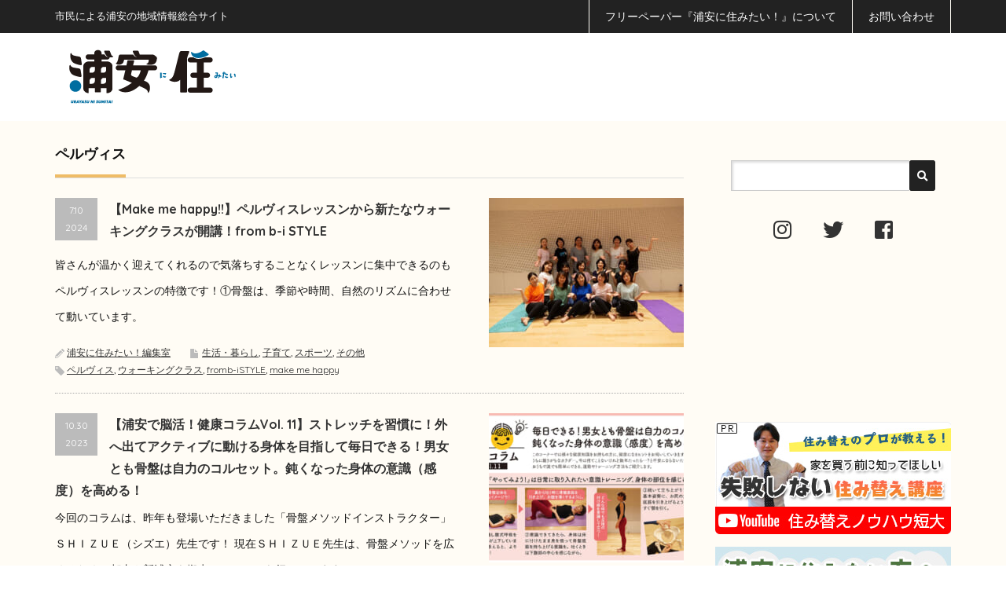

--- FILE ---
content_type: text/html; charset=UTF-8
request_url: https://sumitai.ne.jp/urayasu/tag/%E3%83%9A%E3%83%AB%E3%83%B4%E3%82%A3%E3%82%B9
body_size: 19412
content:
<!DOCTYPE html PUBLIC "-//W3C//DTD XHTML 1.1//EN" "http://www.w3.org/TR/xhtml11/DTD/xhtml11.dtd">
<!--[if lt IE 9]><html xmlns="http://www.w3.org/1999/xhtml" class="ie"><![endif]-->
<!--[if (gt IE 9)|!(IE)]><!--><html xmlns="http://www.w3.org/1999/xhtml"><!--<![endif]-->
<head profile="http://gmpg.org/xfn/11"  prefix="og: http://ogp.me/ns# fb: http://ogp.me/ns/fb# website: http://ogp.me/ns/website#">
<meta http-equiv="Content-Type" content="text/html; charset=UTF-8" />
<meta http-equiv="X-UA-Compatible" content="IE=edge,chrome=1" />
<meta name="viewport" content="width=device-width,initial-scale=1.0" />
<title>ペルヴィス | 浦安に住みたい！web</title>
<meta name="description" content="市民による浦安の地域情報総合サイト" />
<meta name="twitter:card" content="summary" />
<meta name="twitter:site" content="@urayasusumitai" />
<meta property="fb:app_id" content="943535259060403" />
<meta property="og:title" content="ペルヴィス &laquo;  浦安に住みたい！web"/>
<meta property="og:type" content="article"/>
<meta property="og:url" content="https://sumitai.ne.jp/urayasu/2024-07-10/132370.html">
<meta property="og:image" content="https://sumitai.ne.jp/urayasu/wp-content/uploads/2024/07/31488a2708ca0b63d79dcccbd8d74efa-800x400.jpg" />

<meta property="og:site_name" content="浦安に住みたい！web"/>
<meta property="og:description" content="市民による浦安の地域情報総合サイト"/>
<link rel="alternate" type="application/rss+xml" title="浦安に住みたい！web RSS Feed" href="https://sumitai.ne.jp/urayasu/feed" />
<link rel="alternate" type="application/atom+xml" title="浦安に住みたい！web Atom Feed" href="https://sumitai.ne.jp/urayasu/feed/atom" /> 
<link rel="pingback" href="https://sumitai.ne.jp/urayasu/xmlrpc.php" />


<link href="//fonts.googleapis.com/css?family=Quicksand:400,700" rel="stylesheet" type="text/css">
<link rel="shortcut icon" href="/urayasu/favicon.ico">
<link rel="icon" type="image/vnd.microsoft.icon" href="/urayasu/favicon.ico">
<link rel="apple-touch-icon" href="https://sumitai.ne.jp/urayasu/apple-touch-icon.png">
<link href="https://sumitai.ne.jp/urayasu/wp-content/themes/precious_tcd019/css/all.min.css" rel="stylesheet" />


 

<!-- MapPress Easy Google Maps Version:2.94.11 (https://www.mappresspro.com) -->
<meta name='robots' content='max-image-preview:large' />
	<style>img:is([sizes="auto" i], [sizes^="auto," i]) { contain-intrinsic-size: 3000px 1500px }</style>
	<link rel='dns-prefetch' href='//www.googletagmanager.com' />
<script type="text/javascript" id="wpp-js" src="https://sumitai.ne.jp/urayasu/wp-content/plugins/wordpress-popular-posts/assets/js/wpp.min.js?ver=7.3.6" data-sampling="0" data-sampling-rate="100" data-api-url="https://sumitai.ne.jp/urayasu/wp-json/wordpress-popular-posts" data-post-id="0" data-token="593a82b087" data-lang="0" data-debug="0"></script>
<link rel="alternate" type="application/rss+xml" title="浦安に住みたい！web &raquo; ペルヴィス タグのフィード" href="https://sumitai.ne.jp/urayasu/tag/%e3%83%9a%e3%83%ab%e3%83%b4%e3%82%a3%e3%82%b9/feed" />
<script type="text/javascript">
/* <![CDATA[ */
window._wpemojiSettings = {"baseUrl":"https:\/\/s.w.org\/images\/core\/emoji\/15.1.0\/72x72\/","ext":".png","svgUrl":"https:\/\/s.w.org\/images\/core\/emoji\/15.1.0\/svg\/","svgExt":".svg","source":{"concatemoji":"https:\/\/sumitai.ne.jp\/urayasu\/wp-includes\/js\/wp-emoji-release.min.js"}};
/*! This file is auto-generated */
!function(i,n){var o,s,e;function c(e){try{var t={supportTests:e,timestamp:(new Date).valueOf()};sessionStorage.setItem(o,JSON.stringify(t))}catch(e){}}function p(e,t,n){e.clearRect(0,0,e.canvas.width,e.canvas.height),e.fillText(t,0,0);var t=new Uint32Array(e.getImageData(0,0,e.canvas.width,e.canvas.height).data),r=(e.clearRect(0,0,e.canvas.width,e.canvas.height),e.fillText(n,0,0),new Uint32Array(e.getImageData(0,0,e.canvas.width,e.canvas.height).data));return t.every(function(e,t){return e===r[t]})}function u(e,t,n){switch(t){case"flag":return n(e,"\ud83c\udff3\ufe0f\u200d\u26a7\ufe0f","\ud83c\udff3\ufe0f\u200b\u26a7\ufe0f")?!1:!n(e,"\ud83c\uddfa\ud83c\uddf3","\ud83c\uddfa\u200b\ud83c\uddf3")&&!n(e,"\ud83c\udff4\udb40\udc67\udb40\udc62\udb40\udc65\udb40\udc6e\udb40\udc67\udb40\udc7f","\ud83c\udff4\u200b\udb40\udc67\u200b\udb40\udc62\u200b\udb40\udc65\u200b\udb40\udc6e\u200b\udb40\udc67\u200b\udb40\udc7f");case"emoji":return!n(e,"\ud83d\udc26\u200d\ud83d\udd25","\ud83d\udc26\u200b\ud83d\udd25")}return!1}function f(e,t,n){var r="undefined"!=typeof WorkerGlobalScope&&self instanceof WorkerGlobalScope?new OffscreenCanvas(300,150):i.createElement("canvas"),a=r.getContext("2d",{willReadFrequently:!0}),o=(a.textBaseline="top",a.font="600 32px Arial",{});return e.forEach(function(e){o[e]=t(a,e,n)}),o}function t(e){var t=i.createElement("script");t.src=e,t.defer=!0,i.head.appendChild(t)}"undefined"!=typeof Promise&&(o="wpEmojiSettingsSupports",s=["flag","emoji"],n.supports={everything:!0,everythingExceptFlag:!0},e=new Promise(function(e){i.addEventListener("DOMContentLoaded",e,{once:!0})}),new Promise(function(t){var n=function(){try{var e=JSON.parse(sessionStorage.getItem(o));if("object"==typeof e&&"number"==typeof e.timestamp&&(new Date).valueOf()<e.timestamp+604800&&"object"==typeof e.supportTests)return e.supportTests}catch(e){}return null}();if(!n){if("undefined"!=typeof Worker&&"undefined"!=typeof OffscreenCanvas&&"undefined"!=typeof URL&&URL.createObjectURL&&"undefined"!=typeof Blob)try{var e="postMessage("+f.toString()+"("+[JSON.stringify(s),u.toString(),p.toString()].join(",")+"));",r=new Blob([e],{type:"text/javascript"}),a=new Worker(URL.createObjectURL(r),{name:"wpTestEmojiSupports"});return void(a.onmessage=function(e){c(n=e.data),a.terminate(),t(n)})}catch(e){}c(n=f(s,u,p))}t(n)}).then(function(e){for(var t in e)n.supports[t]=e[t],n.supports.everything=n.supports.everything&&n.supports[t],"flag"!==t&&(n.supports.everythingExceptFlag=n.supports.everythingExceptFlag&&n.supports[t]);n.supports.everythingExceptFlag=n.supports.everythingExceptFlag&&!n.supports.flag,n.DOMReady=!1,n.readyCallback=function(){n.DOMReady=!0}}).then(function(){return e}).then(function(){var e;n.supports.everything||(n.readyCallback(),(e=n.source||{}).concatemoji?t(e.concatemoji):e.wpemoji&&e.twemoji&&(t(e.twemoji),t(e.wpemoji)))}))}((window,document),window._wpemojiSettings);
/* ]]> */
</script>
<style id='wp-emoji-styles-inline-css' type='text/css'>

	img.wp-smiley, img.emoji {
		display: inline !important;
		border: none !important;
		box-shadow: none !important;
		height: 1em !important;
		width: 1em !important;
		margin: 0 0.07em !important;
		vertical-align: -0.1em !important;
		background: none !important;
		padding: 0 !important;
	}
</style>
<link rel='stylesheet' id='wp-block-library-css' href='https://sumitai.ne.jp/urayasu/wp-includes/css/dist/block-library/style.min.css' type='text/css' media='all' />
<style id='classic-theme-styles-inline-css' type='text/css'>
/*! This file is auto-generated */
.wp-block-button__link{color:#fff;background-color:#32373c;border-radius:9999px;box-shadow:none;text-decoration:none;padding:calc(.667em + 2px) calc(1.333em + 2px);font-size:1.125em}.wp-block-file__button{background:#32373c;color:#fff;text-decoration:none}
</style>
<link rel='stylesheet' id='mappress-leaflet-css' href='https://sumitai.ne.jp/urayasu/wp-content/plugins/mappress-google-maps-for-wordpress/lib/leaflet/leaflet.css' type='text/css' media='all' />
<link rel='stylesheet' id='mappress-css' href='https://sumitai.ne.jp/urayasu/wp-content/plugins/mappress-google-maps-for-wordpress/css/mappress.css' type='text/css' media='all' />
<style id='global-styles-inline-css' type='text/css'>
:root{--wp--preset--aspect-ratio--square: 1;--wp--preset--aspect-ratio--4-3: 4/3;--wp--preset--aspect-ratio--3-4: 3/4;--wp--preset--aspect-ratio--3-2: 3/2;--wp--preset--aspect-ratio--2-3: 2/3;--wp--preset--aspect-ratio--16-9: 16/9;--wp--preset--aspect-ratio--9-16: 9/16;--wp--preset--color--black: #000000;--wp--preset--color--cyan-bluish-gray: #abb8c3;--wp--preset--color--white: #ffffff;--wp--preset--color--pale-pink: #f78da7;--wp--preset--color--vivid-red: #cf2e2e;--wp--preset--color--luminous-vivid-orange: #ff6900;--wp--preset--color--luminous-vivid-amber: #fcb900;--wp--preset--color--light-green-cyan: #7bdcb5;--wp--preset--color--vivid-green-cyan: #00d084;--wp--preset--color--pale-cyan-blue: #8ed1fc;--wp--preset--color--vivid-cyan-blue: #0693e3;--wp--preset--color--vivid-purple: #9b51e0;--wp--preset--gradient--vivid-cyan-blue-to-vivid-purple: linear-gradient(135deg,rgba(6,147,227,1) 0%,rgb(155,81,224) 100%);--wp--preset--gradient--light-green-cyan-to-vivid-green-cyan: linear-gradient(135deg,rgb(122,220,180) 0%,rgb(0,208,130) 100%);--wp--preset--gradient--luminous-vivid-amber-to-luminous-vivid-orange: linear-gradient(135deg,rgba(252,185,0,1) 0%,rgba(255,105,0,1) 100%);--wp--preset--gradient--luminous-vivid-orange-to-vivid-red: linear-gradient(135deg,rgba(255,105,0,1) 0%,rgb(207,46,46) 100%);--wp--preset--gradient--very-light-gray-to-cyan-bluish-gray: linear-gradient(135deg,rgb(238,238,238) 0%,rgb(169,184,195) 100%);--wp--preset--gradient--cool-to-warm-spectrum: linear-gradient(135deg,rgb(74,234,220) 0%,rgb(151,120,209) 20%,rgb(207,42,186) 40%,rgb(238,44,130) 60%,rgb(251,105,98) 80%,rgb(254,248,76) 100%);--wp--preset--gradient--blush-light-purple: linear-gradient(135deg,rgb(255,206,236) 0%,rgb(152,150,240) 100%);--wp--preset--gradient--blush-bordeaux: linear-gradient(135deg,rgb(254,205,165) 0%,rgb(254,45,45) 50%,rgb(107,0,62) 100%);--wp--preset--gradient--luminous-dusk: linear-gradient(135deg,rgb(255,203,112) 0%,rgb(199,81,192) 50%,rgb(65,88,208) 100%);--wp--preset--gradient--pale-ocean: linear-gradient(135deg,rgb(255,245,203) 0%,rgb(182,227,212) 50%,rgb(51,167,181) 100%);--wp--preset--gradient--electric-grass: linear-gradient(135deg,rgb(202,248,128) 0%,rgb(113,206,126) 100%);--wp--preset--gradient--midnight: linear-gradient(135deg,rgb(2,3,129) 0%,rgb(40,116,252) 100%);--wp--preset--font-size--small: 13px;--wp--preset--font-size--medium: 20px;--wp--preset--font-size--large: 36px;--wp--preset--font-size--x-large: 42px;--wp--preset--spacing--20: 0.44rem;--wp--preset--spacing--30: 0.67rem;--wp--preset--spacing--40: 1rem;--wp--preset--spacing--50: 1.5rem;--wp--preset--spacing--60: 2.25rem;--wp--preset--spacing--70: 3.38rem;--wp--preset--spacing--80: 5.06rem;--wp--preset--shadow--natural: 6px 6px 9px rgba(0, 0, 0, 0.2);--wp--preset--shadow--deep: 12px 12px 50px rgba(0, 0, 0, 0.4);--wp--preset--shadow--sharp: 6px 6px 0px rgba(0, 0, 0, 0.2);--wp--preset--shadow--outlined: 6px 6px 0px -3px rgba(255, 255, 255, 1), 6px 6px rgba(0, 0, 0, 1);--wp--preset--shadow--crisp: 6px 6px 0px rgba(0, 0, 0, 1);}:where(.is-layout-flex){gap: 0.5em;}:where(.is-layout-grid){gap: 0.5em;}body .is-layout-flex{display: flex;}.is-layout-flex{flex-wrap: wrap;align-items: center;}.is-layout-flex > :is(*, div){margin: 0;}body .is-layout-grid{display: grid;}.is-layout-grid > :is(*, div){margin: 0;}:where(.wp-block-columns.is-layout-flex){gap: 2em;}:where(.wp-block-columns.is-layout-grid){gap: 2em;}:where(.wp-block-post-template.is-layout-flex){gap: 1.25em;}:where(.wp-block-post-template.is-layout-grid){gap: 1.25em;}.has-black-color{color: var(--wp--preset--color--black) !important;}.has-cyan-bluish-gray-color{color: var(--wp--preset--color--cyan-bluish-gray) !important;}.has-white-color{color: var(--wp--preset--color--white) !important;}.has-pale-pink-color{color: var(--wp--preset--color--pale-pink) !important;}.has-vivid-red-color{color: var(--wp--preset--color--vivid-red) !important;}.has-luminous-vivid-orange-color{color: var(--wp--preset--color--luminous-vivid-orange) !important;}.has-luminous-vivid-amber-color{color: var(--wp--preset--color--luminous-vivid-amber) !important;}.has-light-green-cyan-color{color: var(--wp--preset--color--light-green-cyan) !important;}.has-vivid-green-cyan-color{color: var(--wp--preset--color--vivid-green-cyan) !important;}.has-pale-cyan-blue-color{color: var(--wp--preset--color--pale-cyan-blue) !important;}.has-vivid-cyan-blue-color{color: var(--wp--preset--color--vivid-cyan-blue) !important;}.has-vivid-purple-color{color: var(--wp--preset--color--vivid-purple) !important;}.has-black-background-color{background-color: var(--wp--preset--color--black) !important;}.has-cyan-bluish-gray-background-color{background-color: var(--wp--preset--color--cyan-bluish-gray) !important;}.has-white-background-color{background-color: var(--wp--preset--color--white) !important;}.has-pale-pink-background-color{background-color: var(--wp--preset--color--pale-pink) !important;}.has-vivid-red-background-color{background-color: var(--wp--preset--color--vivid-red) !important;}.has-luminous-vivid-orange-background-color{background-color: var(--wp--preset--color--luminous-vivid-orange) !important;}.has-luminous-vivid-amber-background-color{background-color: var(--wp--preset--color--luminous-vivid-amber) !important;}.has-light-green-cyan-background-color{background-color: var(--wp--preset--color--light-green-cyan) !important;}.has-vivid-green-cyan-background-color{background-color: var(--wp--preset--color--vivid-green-cyan) !important;}.has-pale-cyan-blue-background-color{background-color: var(--wp--preset--color--pale-cyan-blue) !important;}.has-vivid-cyan-blue-background-color{background-color: var(--wp--preset--color--vivid-cyan-blue) !important;}.has-vivid-purple-background-color{background-color: var(--wp--preset--color--vivid-purple) !important;}.has-black-border-color{border-color: var(--wp--preset--color--black) !important;}.has-cyan-bluish-gray-border-color{border-color: var(--wp--preset--color--cyan-bluish-gray) !important;}.has-white-border-color{border-color: var(--wp--preset--color--white) !important;}.has-pale-pink-border-color{border-color: var(--wp--preset--color--pale-pink) !important;}.has-vivid-red-border-color{border-color: var(--wp--preset--color--vivid-red) !important;}.has-luminous-vivid-orange-border-color{border-color: var(--wp--preset--color--luminous-vivid-orange) !important;}.has-luminous-vivid-amber-border-color{border-color: var(--wp--preset--color--luminous-vivid-amber) !important;}.has-light-green-cyan-border-color{border-color: var(--wp--preset--color--light-green-cyan) !important;}.has-vivid-green-cyan-border-color{border-color: var(--wp--preset--color--vivid-green-cyan) !important;}.has-pale-cyan-blue-border-color{border-color: var(--wp--preset--color--pale-cyan-blue) !important;}.has-vivid-cyan-blue-border-color{border-color: var(--wp--preset--color--vivid-cyan-blue) !important;}.has-vivid-purple-border-color{border-color: var(--wp--preset--color--vivid-purple) !important;}.has-vivid-cyan-blue-to-vivid-purple-gradient-background{background: var(--wp--preset--gradient--vivid-cyan-blue-to-vivid-purple) !important;}.has-light-green-cyan-to-vivid-green-cyan-gradient-background{background: var(--wp--preset--gradient--light-green-cyan-to-vivid-green-cyan) !important;}.has-luminous-vivid-amber-to-luminous-vivid-orange-gradient-background{background: var(--wp--preset--gradient--luminous-vivid-amber-to-luminous-vivid-orange) !important;}.has-luminous-vivid-orange-to-vivid-red-gradient-background{background: var(--wp--preset--gradient--luminous-vivid-orange-to-vivid-red) !important;}.has-very-light-gray-to-cyan-bluish-gray-gradient-background{background: var(--wp--preset--gradient--very-light-gray-to-cyan-bluish-gray) !important;}.has-cool-to-warm-spectrum-gradient-background{background: var(--wp--preset--gradient--cool-to-warm-spectrum) !important;}.has-blush-light-purple-gradient-background{background: var(--wp--preset--gradient--blush-light-purple) !important;}.has-blush-bordeaux-gradient-background{background: var(--wp--preset--gradient--blush-bordeaux) !important;}.has-luminous-dusk-gradient-background{background: var(--wp--preset--gradient--luminous-dusk) !important;}.has-pale-ocean-gradient-background{background: var(--wp--preset--gradient--pale-ocean) !important;}.has-electric-grass-gradient-background{background: var(--wp--preset--gradient--electric-grass) !important;}.has-midnight-gradient-background{background: var(--wp--preset--gradient--midnight) !important;}.has-small-font-size{font-size: var(--wp--preset--font-size--small) !important;}.has-medium-font-size{font-size: var(--wp--preset--font-size--medium) !important;}.has-large-font-size{font-size: var(--wp--preset--font-size--large) !important;}.has-x-large-font-size{font-size: var(--wp--preset--font-size--x-large) !important;}
:where(.wp-block-post-template.is-layout-flex){gap: 1.25em;}:where(.wp-block-post-template.is-layout-grid){gap: 1.25em;}
:where(.wp-block-columns.is-layout-flex){gap: 2em;}:where(.wp-block-columns.is-layout-grid){gap: 2em;}
:root :where(.wp-block-pullquote){font-size: 1.5em;line-height: 1.6;}
</style>
<link rel='stylesheet' id='contact-form-7-css' href='https://sumitai.ne.jp/urayasu/wp-content/plugins/contact-form-7/includes/css/styles.css' type='text/css' media='all' />
<link rel='stylesheet' id='responsive-lightbox-prettyphoto-css' href='https://sumitai.ne.jp/urayasu/wp-content/plugins/responsive-lightbox/assets/prettyphoto/prettyPhoto.min.css' type='text/css' media='all' />
<link rel='stylesheet' id='wp-polls-css' href='https://sumitai.ne.jp/urayasu/wp-content/plugins/wp-polls/polls-css.css' type='text/css' media='all' />
<style id='wp-polls-inline-css' type='text/css'>
.wp-polls .pollbar {
	margin: 1px;
	font-size: 6px;
	line-height: 8px;
	height: 8px;
	background-image: url('https://sumitai.ne.jp/urayasu/wp-content/plugins/wp-polls/images/default/pollbg.gif');
	border: 1px solid #c8c8c8;
}

</style>
<link rel='stylesheet' id='ez-toc-css' href='https://sumitai.ne.jp/urayasu/wp-content/plugins/easy-table-of-contents/assets/css/screen.min.css' type='text/css' media='all' />
<style id='ez-toc-inline-css' type='text/css'>
div#ez-toc-container .ez-toc-title {font-size: 130%;}div#ez-toc-container .ez-toc-title {font-weight: 500;}div#ez-toc-container ul li , div#ez-toc-container ul li a {font-size: 110%;}div#ez-toc-container ul li , div#ez-toc-container ul li a {font-weight: 500;}div#ez-toc-container nav ul ul li {font-size: 90%;}div#ez-toc-container {width: 100%;}.ez-toc-box-title {font-weight: bold; margin-bottom: 10px; text-align: center; text-transform: uppercase; letter-spacing: 1px; color: #666; padding-bottom: 5px;position:absolute;top:-4%;left:5%;background-color: inherit;transition: top 0.3s ease;}.ez-toc-box-title.toc-closed {top:-25%;}ul.ez-toc-list a.ez-toc-link { padding: 0 0 15px 0; }
.ez-toc-container-direction {direction: ltr;}.ez-toc-counter ul{counter-reset: item ;}.ez-toc-counter nav ul li a::before {content: counters(item, '.', decimal) '. ';display: inline-block;counter-increment: item;flex-grow: 0;flex-shrink: 0;margin-right: .2em; float: left; }.ez-toc-widget-direction {direction: ltr;}.ez-toc-widget-container ul{counter-reset: item ;}.ez-toc-widget-container nav ul li a::before {content: counters(item, '.', decimal) '. ';display: inline-block;counter-increment: item;flex-grow: 0;flex-shrink: 0;margin-right: .2em; float: left; }
</style>
<link rel='stylesheet' id='wordpress-popular-posts-css-css' href='https://sumitai.ne.jp/urayasu/wp-content/plugins/wordpress-popular-posts/assets/css/wpp.css' type='text/css' media='all' />
<link rel='stylesheet' id='xo-slider-css' href='https://sumitai.ne.jp/urayasu/wp-content/plugins/xo-liteslider/css/base.min.css' type='text/css' media='all' />
<link rel='stylesheet' id='xo-swiper-css' href='https://sumitai.ne.jp/urayasu/wp-content/plugins/xo-liteslider/assets/vendor/swiper/swiper-bundle.min.css' type='text/css' media='all' />
<link rel='stylesheet' id='xo-slider-template-coverflow-css' href='https://sumitai.ne.jp/urayasu/wp-content/plugins/xo-liteslider/templates/coverflow/style.css' type='text/css' media='all' />
<link rel='stylesheet' id='xo-slider-template-default-css' href='https://sumitai.ne.jp/urayasu/wp-content/plugins/xo-liteslider/templates/default/style.css' type='text/css' media='all' />
<link rel='stylesheet' id='xo-slider-template-parallax-css' href='https://sumitai.ne.jp/urayasu/wp-content/plugins/xo-liteslider/templates/parallax/style.css' type='text/css' media='all' />
<link rel='stylesheet' id='xo-slider-template-simple-css' href='https://sumitai.ne.jp/urayasu/wp-content/plugins/xo-liteslider/templates/simple/style.css' type='text/css' media='all' />
<link rel='stylesheet' id='xo-slider-template-thumbnail-css' href='https://sumitai.ne.jp/urayasu/wp-content/plugins/xo-liteslider/templates/thumbnail/style.css' type='text/css' media='all' />
<link rel='stylesheet' id='xo-slider-template-video-css' href='https://sumitai.ne.jp/urayasu/wp-content/plugins/xo-liteslider/templates/video/style.css' type='text/css' media='all' />
<style id='akismet-widget-style-inline-css' type='text/css'>

			.a-stats {
				--akismet-color-mid-green: #357b49;
				--akismet-color-white: #fff;
				--akismet-color-light-grey: #f6f7f7;

				max-width: 350px;
				width: auto;
			}

			.a-stats * {
				all: unset;
				box-sizing: border-box;
			}

			.a-stats strong {
				font-weight: 600;
			}

			.a-stats a.a-stats__link,
			.a-stats a.a-stats__link:visited,
			.a-stats a.a-stats__link:active {
				background: var(--akismet-color-mid-green);
				border: none;
				box-shadow: none;
				border-radius: 8px;
				color: var(--akismet-color-white);
				cursor: pointer;
				display: block;
				font-family: -apple-system, BlinkMacSystemFont, 'Segoe UI', 'Roboto', 'Oxygen-Sans', 'Ubuntu', 'Cantarell', 'Helvetica Neue', sans-serif;
				font-weight: 500;
				padding: 12px;
				text-align: center;
				text-decoration: none;
				transition: all 0.2s ease;
			}

			/* Extra specificity to deal with TwentyTwentyOne focus style */
			.widget .a-stats a.a-stats__link:focus {
				background: var(--akismet-color-mid-green);
				color: var(--akismet-color-white);
				text-decoration: none;
			}

			.a-stats a.a-stats__link:hover {
				filter: brightness(110%);
				box-shadow: 0 4px 12px rgba(0, 0, 0, 0.06), 0 0 2px rgba(0, 0, 0, 0.16);
			}

			.a-stats .count {
				color: var(--akismet-color-white);
				display: block;
				font-size: 1.5em;
				line-height: 1.4;
				padding: 0 13px;
				white-space: nowrap;
			}
		
</style>
<script type="text/javascript" src="https://sumitai.ne.jp/urayasu/wp-includes/js/jquery/jquery.min.js" id="jquery-core-js"></script>
<script type="text/javascript" src="https://sumitai.ne.jp/urayasu/wp-includes/js/jquery/jquery-migrate.min.js" id="jquery-migrate-js"></script>
<script type="text/javascript" src="https://sumitai.ne.jp/urayasu/wp-content/plugins/responsive-lightbox/assets/prettyphoto/jquery.prettyPhoto.min.js" id="responsive-lightbox-prettyphoto-js"></script>
<script type="text/javascript" src="https://sumitai.ne.jp/urayasu/wp-includes/js/underscore.min.js" id="underscore-js"></script>
<script type="text/javascript" src="https://sumitai.ne.jp/urayasu/wp-content/plugins/responsive-lightbox/assets/infinitescroll/infinite-scroll.pkgd.min.js" id="responsive-lightbox-infinite-scroll-js"></script>
<script type="text/javascript" id="responsive-lightbox-js-before">
/* <![CDATA[ */
var rlArgs = {"script":"prettyphoto","selector":"lightbox","customEvents":"","activeGalleries":true,"animationSpeed":"normal","slideshow":false,"slideshowDelay":5000,"slideshowAutoplay":false,"opacity":"0.75","showTitle":false,"allowResize":true,"allowExpand":true,"width":1080,"height":720,"separator":"\/","theme":"pp_default","horizontalPadding":20,"hideFlash":false,"wmode":"opaque","videoAutoplay":false,"modal":false,"deeplinking":false,"overlayGallery":true,"keyboardShortcuts":true,"social":false,"woocommerce_gallery":false,"ajaxurl":"https:\/\/sumitai.ne.jp\/urayasu\/wp-admin\/admin-ajax.php","nonce":"9dcdf48b0c","preview":false,"postId":132370,"scriptExtension":false};
/* ]]> */
</script>
<script type="text/javascript" src="https://sumitai.ne.jp/urayasu/wp-content/plugins/responsive-lightbox/js/front.js" id="responsive-lightbox-js"></script>
<script type="text/javascript" src="https://sumitai.ne.jp/urayasu/wp-includes/js/jquery/ui/core.min.js" id="jquery-ui-core-js"></script>
<script type="text/javascript" src="https://sumitai.ne.jp/urayasu/wp-includes/js/jquery/ui/datepicker.min.js" id="jquery-ui-datepicker-js"></script>
<script type="text/javascript" id="jquery-ui-datepicker-js-after">
/* <![CDATA[ */
jQuery(function(jQuery){jQuery.datepicker.setDefaults({"closeText":"\u9589\u3058\u308b","currentText":"\u4eca\u65e5","monthNames":["1\u6708","2\u6708","3\u6708","4\u6708","5\u6708","6\u6708","7\u6708","8\u6708","9\u6708","10\u6708","11\u6708","12\u6708"],"monthNamesShort":["1\u6708","2\u6708","3\u6708","4\u6708","5\u6708","6\u6708","7\u6708","8\u6708","9\u6708","10\u6708","11\u6708","12\u6708"],"nextText":"\u6b21","prevText":"\u524d","dayNames":["\u65e5\u66dc\u65e5","\u6708\u66dc\u65e5","\u706b\u66dc\u65e5","\u6c34\u66dc\u65e5","\u6728\u66dc\u65e5","\u91d1\u66dc\u65e5","\u571f\u66dc\u65e5"],"dayNamesShort":["\u65e5","\u6708","\u706b","\u6c34","\u6728","\u91d1","\u571f"],"dayNamesMin":["\u65e5","\u6708","\u706b","\u6c34","\u6728","\u91d1","\u571f"],"dateFormat":"yy?mm","firstDay":0,"isRTL":false});});
/* ]]> */
</script>
<script type="text/javascript" src="https://sumitai.ne.jp/urayasu/wp-content/plugins/wp-user-frontend-pro/assets/js/jquery-ui-timepicker-addon.js" id="jquery-ui-timepicker-js"></script>

<!-- Site Kit によって追加された Google タグ（gtag.js）スニペット -->

<!-- Google アナリティクス スニペット (Site Kit が追加) -->
<script type="text/javascript" src="https://www.googletagmanager.com/gtag/js?id=G-6EFJPW8LNE" id="google_gtagjs-js" async></script>
<script type="text/javascript" id="google_gtagjs-js-after">
/* <![CDATA[ */
window.dataLayer = window.dataLayer || [];function gtag(){dataLayer.push(arguments);}
gtag("set","linker",{"domains":["sumitai.ne.jp"]});
gtag("js", new Date());
gtag("set", "developer_id.dZTNiMT", true);
gtag("config", "G-6EFJPW8LNE");
/* ]]> */
</script>

<!-- Site Kit によって追加された終了 Google タグ（gtag.js）スニペット -->
<link rel="https://api.w.org/" href="https://sumitai.ne.jp/urayasu/wp-json/" /><link rel="alternate" title="JSON" type="application/json" href="https://sumitai.ne.jp/urayasu/wp-json/wp/v2/tags/2367" /><meta name="generator" content="Site Kit by Google 1.150.0" />            <style id="wpp-loading-animation-styles">@-webkit-keyframes bgslide{from{background-position-x:0}to{background-position-x:-200%}}@keyframes bgslide{from{background-position-x:0}to{background-position-x:-200%}}.wpp-widget-block-placeholder,.wpp-shortcode-placeholder{margin:0 auto;width:60px;height:3px;background:#dd3737;background:linear-gradient(90deg,#dd3737 0%,#571313 10%,#dd3737 100%);background-size:200% auto;border-radius:3px;-webkit-animation:bgslide 1s infinite linear;animation:bgslide 1s infinite linear}</style>
            
        <style>
            ul.wpuf_packs li {
                background-color: #eeeeee !important;
            }

            ul.wpuf_packs .wpuf-sub-button a, ul.wpuf_packs .wpuf-sub-button a {
                background-color: #4fbbda !important;
                color: #eeeeee !important;
            }

            ul.wpuf_packs h3, ul.wpuf_packs h3 {
                background-color: #52B5D5 !important;
                border-bottom: 1px solid #52B5D5 !important;
                color: #eeeeee !important;
            }

            ul.wpuf_packs .wpuf-pricing-wrap .wpuf-sub-amount, ul.wpuf_packs .wpuf-pricing-wrap .wpuf-sub-amount {
                background-color: #4fbbda !important;
                border-bottom: 1px solid #4fbbda !important;
                color: #eeeeee !important;
            }

            ul.wpuf_packs .wpuf-sub-body {
                background-color: #eeeeee !important;
            }

            .wpuf-success {
                background-color:  !important;
                border: 1px solid  !important;
            }

            .wpuf-error {
                background-color:  !important;
                border: 1px solid  !important;
            }

            .wpuf-message {
                background:  !important;
                border: 1px solid  !important;
            }

            .wpuf-info {
                background-color:  !important;
                border: 1px solid  !important;
            }
        </style>

                <style>

        </style>
        <meta name="google-site-verification" content="lpqZmGTgnEb5wPeHFvMgK5TiZ9H22bcEr6BwajqffUo">
<!-- Google タグ マネージャー スニペット (Site Kit が追加) -->
<script type="text/javascript">
/* <![CDATA[ */

			( function( w, d, s, l, i ) {
				w[l] = w[l] || [];
				w[l].push( {'gtm.start': new Date().getTime(), event: 'gtm.js'} );
				var f = d.getElementsByTagName( s )[0],
					j = d.createElement( s ), dl = l != 'dataLayer' ? '&l=' + l : '';
				j.async = true;
				j.src = 'https://www.googletagmanager.com/gtm.js?id=' + i + dl;
				f.parentNode.insertBefore( j, f );
			} )( window, document, 'script', 'dataLayer', 'GTM-TG64D2V' );
			
/* ]]> */
</script>

<!-- (ここまで) Google タグ マネージャー スニペット (Site Kit が追加) -->
<link rel="icon" href="https://sumitai.ne.jp/urayasu/wp-content/uploads/2017/05/cropped-logo-ura-32x32.png" sizes="32x32" />
<link rel="icon" href="https://sumitai.ne.jp/urayasu/wp-content/uploads/2017/05/cropped-logo-ura-192x192.png" sizes="192x192" />
<link rel="apple-touch-icon" href="https://sumitai.ne.jp/urayasu/wp-content/uploads/2017/05/cropped-logo-ura-180x180.png" />
<meta name="msapplication-TileImage" content="https://sumitai.ne.jp/urayasu/wp-content/uploads/2017/05/cropped-logo-ura-270x270.png" />
<style type="text/css">a.nordot-read-more { }</style>
<link rel="stylesheet" href="https://sumitai.ne.jp/urayasu/wp-content/themes/precious_tcd019/style.css?ver=1.4.10" type="text/css" />
<link rel="stylesheet" href="https://sumitai.ne.jp/urayasu/wp-content/themes/precious_tcd019/comment-style.css?ver=1.4.10.1-160201" type="text/css" />

<link rel="stylesheet" media="screen and (min-width:737px)" href="https://sumitai.ne.jp/urayasu/wp-content/themes/precious_tcd019/style_pc.css?ver=1.4.10.1" type="text/css" />
<link rel="stylesheet" media="screen and (max-width:736px)" href="https://sumitai.ne.jp/urayasu/wp-content/themes/precious_tcd019/style_sp.css?ver=1.4.10.1" type="text/css" />

<link rel="stylesheet" href="https://sumitai.ne.jp/urayasu/wp-content/themes/precious_tcd019/japanese.css?ver=1.4.10" type="text/css" />

<link rel="stylesheet" href="https://sumitai.ne.jp/urayasu/wp-content/themes/precious_tcd019/style_isnotmobile.css" type="text/css" />

<link href="https://use.fontawesome.com/releases/v5.0.6/css/all.css" rel="stylesheet">
<script type="text/javascript" src="https://sumitai.ne.jp/urayasu/wp-content/themes/precious_tcd019/js/jscript.js?ver=1.4.10"></script>
<script type="text/javascript" src="https://sumitai.ne.jp/urayasu/wp-content/themes/precious_tcd019/js/scroll.js?ver=1.4.10"></script>
<script type="text/javascript" src="https://sumitai.ne.jp/urayasu/wp-content/themes/precious_tcd019/js/comment.js?ver=1.4.10"></script>
<script type="text/javascript" src="https://sumitai.ne.jp/urayasu/wp-content/themes/precious_tcd019/js/rollover.js?ver=1.4.10"></script>
<!--[if lt IE 9]>
<link id="stylesheet" rel="stylesheet" href="https://sumitai.ne.jp/urayasu/wp-content/themes/precious_tcd019/style_pc.css?ver=1.4.10" type="text/css" />
<script type="text/javascript" src="https://sumitai.ne.jp/urayasu/wp-content/themes/precious_tcd019/js/ie.js?ver=1.4.10"></script>
<link rel="stylesheet" href="https://sumitai.ne.jp/urayasu/wp-content/themes/precious_tcd019/ie.css" type="text/css" />
<![endif]-->
<link rel="stylesheet" href="https://sumitai.ne.jp/urayasu/wp-content/themes/precious_tcd019/front.css" />


<style type="text/css">
body { font-size:14px; }

a:hover { color:#000000; }

.page_navi a:hover, #post_pagination a:hover, #wp-calendar td a:hover, .pc #return_top:hover,
 #wp-calendar #prev a:hover, #wp-calendar #next a:hover, #footer #wp-calendar td a:hover, .widget_search #search-btn input:hover, .widget_search #searchsubmit:hover, .tcdw_category_list_widget a:hover, .tcdw_news_list_widget .month, .tcd_menu_widget a:hover, .tcd_menu_widget li.current-menu-item a, #submit_comment:hover, .google_search #search_button:hover
  { background-color:#000000; }

#guest_info input:focus, #comment_textarea textarea:focus
  { border-color:#000000; }

</style>
<style type="text/css">
.acf-map {
	width: 100%;
	height: 400px;
	border: #ccc solid 1px;
	margin: 20px 0;
}
</style>






<script src='https://www.google.com/recaptcha/api.js'></script>
</head>
<body class="archive tag tag-2367 wp-theme-precious_tcd019">

	<div id="fb-root"></div>
	<script>(function(d, s, id) {
		var js, fjs = d.getElementsByTagName(s)[0];
		if (d.getElementById(id)) return;
		js = d.createElement(s); js.id = id;
		js.src = "//connect.facebook.net/ja_JP/sdk.js#xfbml=1&version=v14.0";
		fjs.parentNode.insertBefore(js, fjs);
	}(document, 'script', 'facebook-jssdk'));</script>

					<div id="topbar">
			<div class="topbar_wrap clearfix">
				<div class="topbar_text">市民による浦安の地域情報総合サイト</div>
				<nav class="page_nav clearfix"><ul id="menu-top-bar" class="menu"><li id="menu-item-27087" class="menu-item menu-item-type-post_type menu-item-object-page menu-item-27087"><a href="https://sumitai.ne.jp/urayasu/%e6%b5%a6%e5%ae%89%e3%81%ab%e4%bd%8f%e3%81%bf%e3%81%9f%e3%81%84%ef%bc%81%e8%a8%ad%e7%bd%ae%e5%a0%b4%e6%89%80">フリーペーパー『浦安に住みたい！』について</a></li>
<li id="menu-item-27088" class="menu-item menu-item-type-post_type menu-item-object-page menu-item-27088"><a href="https://sumitai.ne.jp/urayasu/contact">お問い合わせ</a></li>
</ul></nav>				</div>
			</div>
			
	<div id="header_wrap">
		<div id="header" class="clearfix">
			<!-- logo -->
			<h1 id="logo_image" style="top:19px; left:14px;"><a href=" https://sumitai.ne.jp/urayasu/" title="浦安に住みたい！web"><img src="https://sumitai.ne.jp/urayasu/wp-content/uploads/tcd-w/logo.png?1764269341" alt="浦安に住みたい！web" title="浦安に住みたい！web" /></a></h1>
			<!-- global menu -->
			<a href="#" class="menu_button">記事検索</a>
			<div id="global_menu" class="clearfix">
							</div>
			
		</div><!-- END #header -->
	</div><!-- END #header_wrap -->

	
	<div id="index_top_wrap">
		<div id="index_top" class="clearfix">

					</div>

	</div><!-- END #index_top -->

	
 	



	<div id="main_contents_wrap">
		<div id="main_contents" class="clearfix">

<div id="main_col">

  <h2 class="headline1"><span>ペルヴィス</span></h2>

 


    <ol id="post_list" class="clearfix">
      <li class="clearfix">
        <a class="image" href="https://sumitai.ne.jp/urayasu/2024-07-10/132370.html"><img width="248" height="190" src="https://sumitai.ne.jp/urayasu/wp-content/uploads/2024/07/31488a2708ca0b63d79dcccbd8d74efa-248x190.jpg" class="attachment-size3 size-size3 wp-post-image" alt="" decoding="async" /></a>
        <div class="info">
     <p class="post_date"><span class="date">7.10</span><span class="month">2024</span></p>     <h4 class="title"><a href="https://sumitai.ne.jp/urayasu/2024-07-10/132370.html">【Make me happy!!】ペルヴィスレッスンから新たなウォーキングクラスが開講！from b-i STYLE</a></h4>
	      <p class="desc">皆さんが温かく迎えてくれるので気落ちすることなくレッスンに集中できるのもペルヴィスレッスンの特徴です！①骨盤は、季節や時間、自然のリズムに合わせて動いています。</p>
          <ul class="meta clearfix">
      <li class="meta_author"><a href="https://sumitai.ne.jp/urayasu/author/urayasu-ni-sumitai" title="浦安に住みたい！編集室 の投稿" rel="author">浦安に住みたい！編集室</a></li>      <!--<li class="meta_comment"></li>-->      <li class="meta_category"><a href="https://sumitai.ne.jp/urayasu/category/life" rel="category tag">生活・暮らし</a>, <a href="https://sumitai.ne.jp/urayasu/category/life/child" rel="category tag">子育て</a>, <a href="https://sumitai.ne.jp/urayasu/category/life/sports" rel="category tag">スポーツ</a>, <a href="https://sumitai.ne.jp/urayasu/category/other" rel="category tag">その他</a></li>      <li class="meta_tag"><a href="https://sumitai.ne.jp/urayasu/tag/%e3%83%9a%e3%83%ab%e3%83%b4%e3%82%a3%e3%82%b9" rel="tag">ペルヴィス</a>, <a href="https://sumitai.ne.jp/urayasu/tag/%e3%82%a6%e3%82%a9%e3%83%bc%e3%82%ad%e3%83%b3%e3%82%b0%e3%82%af%e3%83%a9%e3%82%b9" rel="tag">ウォーキングクラス</a>, <a href="https://sumitai.ne.jp/urayasu/tag/fromb-istyle" rel="tag">fromb-iSTYLE</a>, <a href="https://sumitai.ne.jp/urayasu/tag/make-me-happy" rel="tag">make me happy</a></li>     </ul>
         </div>
   </li>
      <li class="clearfix">
        <a class="image" href="https://sumitai.ne.jp/urayasu/2023-10-30/124072.html"><img width="248" height="190" src="https://sumitai.ne.jp/urayasu/wp-content/uploads/2023/10/e663e0755af198841874013cce448e1c-248x190.jpg" class="attachment-size3 size-size3 wp-post-image" alt="" decoding="async" /></a>
        <div class="info">
     <p class="post_date"><span class="date">10.30</span><span class="month">2023</span></p>     <h4 class="title"><a href="https://sumitai.ne.jp/urayasu/2023-10-30/124072.html">【浦安で脳活！健康コラムVol. 11】ストレッチを習慣に！外へ出てアクティブに動ける身体を目指して毎日できる！男女とも骨盤は自力のコルセット。鈍くなった身体の意識（感度）を高める！</a></h4>
	      <p class="desc">今回のコラムは、昨年も登場いただきました「骨盤メソッドインストラクター」ＳＨＩＺＵＥ（シズエ）先生です！ 現在ＳＨＩＺＵＥ先生は、骨盤メソッドを広めるために都内や新浦安を拠点にレッスンを行っています。</p>
          <ul class="meta clearfix">
      <li class="meta_author"><a href="https://sumitai.ne.jp/urayasu/author/urayasu-ni-sumitai" title="浦安に住みたい！編集室 の投稿" rel="author">浦安に住みたい！編集室</a></li>      <!--<li class="meta_comment"></li>-->      <li class="meta_category"><a href="https://sumitai.ne.jp/urayasu/category/life/public" rel="category tag">公共・民間のサービス</a>, <a href="https://sumitai.ne.jp/urayasu/category/life" rel="category tag">生活・暮らし</a></li>      <li class="meta_tag"><a href="https://sumitai.ne.jp/urayasu/tag/%e3%82%86%e3%81%86%e3%82%86%e3%81%86%e6%89%8b%e5%b8%96" rel="tag">ゆうゆう手帖</a>, <a href="https://sumitai.ne.jp/urayasu/tag/%e5%81%a5%e5%ba%b7%e3%82%b3%e3%83%a9%e3%83%a0" rel="tag">健康コラム</a>, <a href="https://sumitai.ne.jp/urayasu/tag/%e3%83%9a%e3%83%ab%e3%83%b4%e3%82%a3%e3%82%b9" rel="tag">ペルヴィス</a>, <a href="https://sumitai.ne.jp/urayasu/tag/%e9%aa%a8%e7%9b%a4" rel="tag">骨盤</a></li>     </ul>
         </div>
   </li>
      <li class="clearfix">
        <a class="image" href="https://sumitai.ne.jp/urayasu/2022-05-02/105100.html"><img width="248" height="190" src="https://sumitai.ne.jp/urayasu/wp-content/uploads/2022/04/DSC_1064-248x190.jpg" class="attachment-size3 size-size3 wp-post-image" alt="新浦安教室" decoding="async" /></a>
        <div class="info">
     <p class="post_date"><span class="date">5.2</span><span class="month">2022</span></p>     <h4 class="title"><a href="https://sumitai.ne.jp/urayasu/2022-05-02/105100.html">【浦安で脳活！健康コラムVol.3】尿漏れトラブルに重要なのが『骨盤底筋』！ 男女ともに大事な骨盤リセットは意識から！</a></h4>
	      <p class="desc">このコーナーでは様々な健康知識をお持ちの方に、健康になるヒントをお伺いしていきます。昨今の状況でおうちに籠りがちなカラダ…。今は何てことないけれど数年たったら…？と不安にならないために予防は大切！ おうちで誰でも簡単にできる、運動やトレーニング方法もご紹介します。</p>
          <ul class="meta clearfix">
      <li class="meta_author"><a href="https://sumitai.ne.jp/urayasu/author/urayasu-ni-sumitai" title="浦安に住みたい！編集室 の投稿" rel="author">浦安に住みたい！編集室</a></li>      <!--<li class="meta_comment"></li>-->      <li class="meta_category"><a href="https://sumitai.ne.jp/urayasu/category/life/public" rel="category tag">公共・民間のサービス</a>, <a href="https://sumitai.ne.jp/urayasu/category/shopping/%e3%82%b5%e3%83%bc%e3%83%93%e3%82%b9%e6%a5%ad" rel="category tag">サービス</a>, <a href="https://sumitai.ne.jp/urayasu/category/life" rel="category tag">生活・暮らし</a>, <a href="https://sumitai.ne.jp/urayasu/category/shopping/beauty" rel="category tag">美容・理容</a>, <a href="https://sumitai.ne.jp/urayasu/category/life/lifestyle" rel="category tag">ライフスタイル</a></li>      <li class="meta_tag"><a href="https://sumitai.ne.jp/urayasu/tag/%e3%82%86%e3%81%86%e3%82%86%e3%81%86%e6%89%8b%e5%b8%96" rel="tag">ゆうゆう手帖</a>, <a href="https://sumitai.ne.jp/urayasu/tag/%e5%81%a5%e5%ba%b7%e3%82%b3%e3%83%a9%e3%83%a0" rel="tag">健康コラム</a>, <a href="https://sumitai.ne.jp/urayasu/tag/%e9%aa%a8%e7%9b%a4%e5%ba%95%e7%ad%8b" rel="tag">骨盤底筋</a>, <a href="https://sumitai.ne.jp/urayasu/tag/%e3%83%9a%e3%83%ab%e3%83%b4%e3%82%a3%e3%82%b9" rel="tag">ペルヴィス</a>, <a href="https://sumitai.ne.jp/urayasu/tag/%e3%83%9a%e3%83%ab%e3%83%b4%e3%82%a3%e3%82%b9%e3%83%af%e3%83%bc%e3%82%af" rel="tag">ペルヴィス®ワーク</a></li>     </ul>
         </div>
   </li>
     </ol>
  
 <div class="page_navi clearfix">
<p class="back"><a href="https://sumitai.ne.jp/urayasu/">トップページに戻る</a></p>
</div>

  <!-- footer banner -->
 
</div><!-- END #main_col -->


<div id="side_col">

 <div class="side_widget clearfix widget_search" id="search-5">
<form role="search" method="get" id="searchform" class="searchform" action="https://sumitai.ne.jp/urayasu/">
	<div id="search-form-box-m">
		<input type="text" value="" name="s" id="s" class="search-form-m">
		<button type="submit" id="searchsubmit" style=""></button>
	</div>
</form></div>
<div class="side_widget clearfix widget_text" id="text-9">
			<div class="textwidget"><div class="sns-icons-wrap" style="margin-top:0;"><a href="https://www.instagram.com/urayasu_ni_sumitai/" target="_blank"><i class="fab fa-instagram fa-2x" aria-hidden="true"></i></a><a href="https://twitter.com/urayasusumitai" target="_blank"><i class="fab fa-twitter fa-2x"></i></a><a href="https://www.facebook.com/u.sumitai/" target="_blank"><i class="fab fa-facebook-square fa-2x"></i></a></div>
</div>
		</div>
<div class="side_widget clearfix widget_text" id="text-10">
			<div class="textwidget"><div style="height:180px;" class="fb-page" data-href="https://www.facebook.com/u.sumitai" data-width="300" data-hide-cover="false" data-show-facepile="true" data-show-posts="false">
<div class="fb-xfbml-parse-ignore">
<blockquote cite="https://www.facebook.com/u.sumitai"><p><a href="https://www.facebook.com/u.sumitai">｢浦安に住みたい！｣浦安のフリーペーパー</a></p></blockquote>
</div>
</div>
</div>
		</div>
<div class="side_widget clearfix widget_text" id="text-20">
			<div class="textwidget"><div><a href="https://www.youtube.com/c/meiwajishourayasu" target="_blank" rel="noopener"><img decoding="async" src="https://sumitai.ne.jp/urayasu/wp-content/themes/precious_tcd019/img/banner/pr202210s1-meiwa.jpg" /></a></div>
</div>
		</div>
<div class="side_widget clearfix widget_text" id="text-11">
			<div class="textwidget"><div><a href="https://www.meiwajisho.co.jp/?utm_source=sumitai&#038;utm_medium=toppage&#038;utm_campaign=202301" target="_blank" rel="noopener"><img decoding="async" src="https://sumitai.ne.jp/urayasu/wp-content/themes/precious_tcd019/img/banner/sumitaikata.jpg" /></a></div>
</div>
		</div>
<div class="side_widget clearfix widget_text" id="text-25">
			<div class="textwidget"><div><a href="https://sumitai.ne.jp/urayasu/category/job-listing" target="_blank" rel="noopener"><img decoding="async" style="width: 300px;" src="https://sumitai.ne.jp/urayasu/wp-content/themes/precious_tcd019/img/banner/urayasu-jobs001.jpg" /></a></div>
</div>
		</div>
<div class="side_widget clearfix widget_archive" id="archives-5">
<h3 class="side_headline"><span>月別アーカイブ</span></h3>
		<label class="screen-reader-text" for="archives-dropdown-5">月別アーカイブ</label>
		<select id="archives-dropdown-5" name="archive-dropdown">
			
			<option value="">月を選択</option>
				<option value='https://sumitai.ne.jp/urayasu/2025/11'> 2025年11月 </option>
	<option value='https://sumitai.ne.jp/urayasu/2025/10'> 2025年10月 </option>
	<option value='https://sumitai.ne.jp/urayasu/2025/09'> 2025年9月 </option>
	<option value='https://sumitai.ne.jp/urayasu/2025/08'> 2025年8月 </option>
	<option value='https://sumitai.ne.jp/urayasu/2025/07'> 2025年7月 </option>
	<option value='https://sumitai.ne.jp/urayasu/2025/06'> 2025年6月 </option>
	<option value='https://sumitai.ne.jp/urayasu/2025/05'> 2025年5月 </option>
	<option value='https://sumitai.ne.jp/urayasu/2025/04'> 2025年4月 </option>
	<option value='https://sumitai.ne.jp/urayasu/2025/03'> 2025年3月 </option>
	<option value='https://sumitai.ne.jp/urayasu/2025/02'> 2025年2月 </option>
	<option value='https://sumitai.ne.jp/urayasu/2025/01'> 2025年1月 </option>
	<option value='https://sumitai.ne.jp/urayasu/2024/12'> 2024年12月 </option>
	<option value='https://sumitai.ne.jp/urayasu/2024/11'> 2024年11月 </option>
	<option value='https://sumitai.ne.jp/urayasu/2024/10'> 2024年10月 </option>
	<option value='https://sumitai.ne.jp/urayasu/2024/09'> 2024年9月 </option>
	<option value='https://sumitai.ne.jp/urayasu/2024/08'> 2024年8月 </option>
	<option value='https://sumitai.ne.jp/urayasu/2024/07'> 2024年7月 </option>
	<option value='https://sumitai.ne.jp/urayasu/2024/06'> 2024年6月 </option>
	<option value='https://sumitai.ne.jp/urayasu/2024/05'> 2024年5月 </option>
	<option value='https://sumitai.ne.jp/urayasu/2024/04'> 2024年4月 </option>
	<option value='https://sumitai.ne.jp/urayasu/2024/03'> 2024年3月 </option>
	<option value='https://sumitai.ne.jp/urayasu/2024/02'> 2024年2月 </option>
	<option value='https://sumitai.ne.jp/urayasu/2024/01'> 2024年1月 </option>
	<option value='https://sumitai.ne.jp/urayasu/2023/12'> 2023年12月 </option>
	<option value='https://sumitai.ne.jp/urayasu/2023/11'> 2023年11月 </option>
	<option value='https://sumitai.ne.jp/urayasu/2023/10'> 2023年10月 </option>
	<option value='https://sumitai.ne.jp/urayasu/2023/09'> 2023年9月 </option>
	<option value='https://sumitai.ne.jp/urayasu/2023/08'> 2023年8月 </option>
	<option value='https://sumitai.ne.jp/urayasu/2023/07'> 2023年7月 </option>
	<option value='https://sumitai.ne.jp/urayasu/2023/06'> 2023年6月 </option>
	<option value='https://sumitai.ne.jp/urayasu/2023/05'> 2023年5月 </option>
	<option value='https://sumitai.ne.jp/urayasu/2023/04'> 2023年4月 </option>
	<option value='https://sumitai.ne.jp/urayasu/2023/03'> 2023年3月 </option>
	<option value='https://sumitai.ne.jp/urayasu/2023/02'> 2023年2月 </option>
	<option value='https://sumitai.ne.jp/urayasu/2023/01'> 2023年1月 </option>
	<option value='https://sumitai.ne.jp/urayasu/2022/12'> 2022年12月 </option>
	<option value='https://sumitai.ne.jp/urayasu/2022/11'> 2022年11月 </option>
	<option value='https://sumitai.ne.jp/urayasu/2022/10'> 2022年10月 </option>
	<option value='https://sumitai.ne.jp/urayasu/2022/09'> 2022年9月 </option>
	<option value='https://sumitai.ne.jp/urayasu/2022/08'> 2022年8月 </option>
	<option value='https://sumitai.ne.jp/urayasu/2022/07'> 2022年7月 </option>
	<option value='https://sumitai.ne.jp/urayasu/2022/06'> 2022年6月 </option>
	<option value='https://sumitai.ne.jp/urayasu/2022/05'> 2022年5月 </option>
	<option value='https://sumitai.ne.jp/urayasu/2022/04'> 2022年4月 </option>
	<option value='https://sumitai.ne.jp/urayasu/2022/03'> 2022年3月 </option>
	<option value='https://sumitai.ne.jp/urayasu/2022/02'> 2022年2月 </option>
	<option value='https://sumitai.ne.jp/urayasu/2022/01'> 2022年1月 </option>
	<option value='https://sumitai.ne.jp/urayasu/2021/12'> 2021年12月 </option>
	<option value='https://sumitai.ne.jp/urayasu/2021/11'> 2021年11月 </option>
	<option value='https://sumitai.ne.jp/urayasu/2021/10'> 2021年10月 </option>
	<option value='https://sumitai.ne.jp/urayasu/2021/09'> 2021年9月 </option>
	<option value='https://sumitai.ne.jp/urayasu/2021/08'> 2021年8月 </option>
	<option value='https://sumitai.ne.jp/urayasu/2021/07'> 2021年7月 </option>
	<option value='https://sumitai.ne.jp/urayasu/2021/06'> 2021年6月 </option>
	<option value='https://sumitai.ne.jp/urayasu/2021/05'> 2021年5月 </option>
	<option value='https://sumitai.ne.jp/urayasu/2021/04'> 2021年4月 </option>
	<option value='https://sumitai.ne.jp/urayasu/2021/03'> 2021年3月 </option>
	<option value='https://sumitai.ne.jp/urayasu/2021/02'> 2021年2月 </option>
	<option value='https://sumitai.ne.jp/urayasu/2021/01'> 2021年1月 </option>
	<option value='https://sumitai.ne.jp/urayasu/2020/12'> 2020年12月 </option>
	<option value='https://sumitai.ne.jp/urayasu/2020/11'> 2020年11月 </option>
	<option value='https://sumitai.ne.jp/urayasu/2020/10'> 2020年10月 </option>
	<option value='https://sumitai.ne.jp/urayasu/2020/09'> 2020年9月 </option>
	<option value='https://sumitai.ne.jp/urayasu/2020/08'> 2020年8月 </option>
	<option value='https://sumitai.ne.jp/urayasu/2020/07'> 2020年7月 </option>
	<option value='https://sumitai.ne.jp/urayasu/2020/06'> 2020年6月 </option>
	<option value='https://sumitai.ne.jp/urayasu/2020/05'> 2020年5月 </option>
	<option value='https://sumitai.ne.jp/urayasu/2020/04'> 2020年4月 </option>
	<option value='https://sumitai.ne.jp/urayasu/2020/03'> 2020年3月 </option>
	<option value='https://sumitai.ne.jp/urayasu/2020/02'> 2020年2月 </option>
	<option value='https://sumitai.ne.jp/urayasu/2020/01'> 2020年1月 </option>
	<option value='https://sumitai.ne.jp/urayasu/2019/12'> 2019年12月 </option>
	<option value='https://sumitai.ne.jp/urayasu/2019/11'> 2019年11月 </option>
	<option value='https://sumitai.ne.jp/urayasu/2019/10'> 2019年10月 </option>
	<option value='https://sumitai.ne.jp/urayasu/2019/09'> 2019年9月 </option>
	<option value='https://sumitai.ne.jp/urayasu/2019/08'> 2019年8月 </option>
	<option value='https://sumitai.ne.jp/urayasu/2019/07'> 2019年7月 </option>
	<option value='https://sumitai.ne.jp/urayasu/2019/06'> 2019年6月 </option>
	<option value='https://sumitai.ne.jp/urayasu/2019/05'> 2019年5月 </option>
	<option value='https://sumitai.ne.jp/urayasu/2019/04'> 2019年4月 </option>
	<option value='https://sumitai.ne.jp/urayasu/2019/03'> 2019年3月 </option>
	<option value='https://sumitai.ne.jp/urayasu/2019/02'> 2019年2月 </option>
	<option value='https://sumitai.ne.jp/urayasu/2019/01'> 2019年1月 </option>
	<option value='https://sumitai.ne.jp/urayasu/2018/12'> 2018年12月 </option>
	<option value='https://sumitai.ne.jp/urayasu/2018/11'> 2018年11月 </option>
	<option value='https://sumitai.ne.jp/urayasu/2018/10'> 2018年10月 </option>
	<option value='https://sumitai.ne.jp/urayasu/2018/09'> 2018年9月 </option>
	<option value='https://sumitai.ne.jp/urayasu/2018/08'> 2018年8月 </option>
	<option value='https://sumitai.ne.jp/urayasu/2018/07'> 2018年7月 </option>
	<option value='https://sumitai.ne.jp/urayasu/2018/06'> 2018年6月 </option>
	<option value='https://sumitai.ne.jp/urayasu/2018/05'> 2018年5月 </option>
	<option value='https://sumitai.ne.jp/urayasu/2018/04'> 2018年4月 </option>
	<option value='https://sumitai.ne.jp/urayasu/2018/03'> 2018年3月 </option>
	<option value='https://sumitai.ne.jp/urayasu/2018/02'> 2018年2月 </option>
	<option value='https://sumitai.ne.jp/urayasu/2018/01'> 2018年1月 </option>
	<option value='https://sumitai.ne.jp/urayasu/2017/12'> 2017年12月 </option>
	<option value='https://sumitai.ne.jp/urayasu/2017/11'> 2017年11月 </option>
	<option value='https://sumitai.ne.jp/urayasu/2017/10'> 2017年10月 </option>
	<option value='https://sumitai.ne.jp/urayasu/2017/09'> 2017年9月 </option>
	<option value='https://sumitai.ne.jp/urayasu/2017/08'> 2017年8月 </option>
	<option value='https://sumitai.ne.jp/urayasu/2017/07'> 2017年7月 </option>
	<option value='https://sumitai.ne.jp/urayasu/2017/06'> 2017年6月 </option>
	<option value='https://sumitai.ne.jp/urayasu/2017/05'> 2017年5月 </option>
	<option value='https://sumitai.ne.jp/urayasu/2017/04'> 2017年4月 </option>
	<option value='https://sumitai.ne.jp/urayasu/2017/03'> 2017年3月 </option>
	<option value='https://sumitai.ne.jp/urayasu/2017/02'> 2017年2月 </option>
	<option value='https://sumitai.ne.jp/urayasu/2017/01'> 2017年1月 </option>
	<option value='https://sumitai.ne.jp/urayasu/2016/12'> 2016年12月 </option>
	<option value='https://sumitai.ne.jp/urayasu/2016/11'> 2016年11月 </option>
	<option value='https://sumitai.ne.jp/urayasu/2016/10'> 2016年10月 </option>
	<option value='https://sumitai.ne.jp/urayasu/2016/09'> 2016年9月 </option>
	<option value='https://sumitai.ne.jp/urayasu/2016/08'> 2016年8月 </option>
	<option value='https://sumitai.ne.jp/urayasu/2016/07'> 2016年7月 </option>
	<option value='https://sumitai.ne.jp/urayasu/2016/06'> 2016年6月 </option>
	<option value='https://sumitai.ne.jp/urayasu/2016/05'> 2016年5月 </option>
	<option value='https://sumitai.ne.jp/urayasu/2016/04'> 2016年4月 </option>
	<option value='https://sumitai.ne.jp/urayasu/2016/03'> 2016年3月 </option>
	<option value='https://sumitai.ne.jp/urayasu/2016/02'> 2016年2月 </option>
	<option value='https://sumitai.ne.jp/urayasu/2016/01'> 2016年1月 </option>
	<option value='https://sumitai.ne.jp/urayasu/2015/12'> 2015年12月 </option>
	<option value='https://sumitai.ne.jp/urayasu/2015/11'> 2015年11月 </option>
	<option value='https://sumitai.ne.jp/urayasu/2015/10'> 2015年10月 </option>
	<option value='https://sumitai.ne.jp/urayasu/2015/09'> 2015年9月 </option>
	<option value='https://sumitai.ne.jp/urayasu/2015/08'> 2015年8月 </option>
	<option value='https://sumitai.ne.jp/urayasu/2015/07'> 2015年7月 </option>
	<option value='https://sumitai.ne.jp/urayasu/2015/06'> 2015年6月 </option>
	<option value='https://sumitai.ne.jp/urayasu/2015/05'> 2015年5月 </option>
	<option value='https://sumitai.ne.jp/urayasu/2015/04'> 2015年4月 </option>
	<option value='https://sumitai.ne.jp/urayasu/2015/03'> 2015年3月 </option>
	<option value='https://sumitai.ne.jp/urayasu/2015/02'> 2015年2月 </option>
	<option value='https://sumitai.ne.jp/urayasu/2015/01'> 2015年1月 </option>
	<option value='https://sumitai.ne.jp/urayasu/2014/12'> 2014年12月 </option>
	<option value='https://sumitai.ne.jp/urayasu/2014/11'> 2014年11月 </option>
	<option value='https://sumitai.ne.jp/urayasu/2014/10'> 2014年10月 </option>
	<option value='https://sumitai.ne.jp/urayasu/2014/09'> 2014年9月 </option>

		</select>

			<script type="text/javascript">
/* <![CDATA[ */

(function() {
	var dropdown = document.getElementById( "archives-dropdown-5" );
	function onSelectChange() {
		if ( dropdown.options[ dropdown.selectedIndex ].value !== '' ) {
			document.location.href = this.options[ this.selectedIndex ].value;
		}
	}
	dropdown.onchange = onSelectChange;
})();

/* ]]> */
</script>
</div>
<div class="side_widget clearfix widget_block" id="block-5">
<div class="popular-posts"><h2>よく読まれている記事</h2><ul class="side_ranking clearfix"><li class="num1"><div class="side_article"><a href="https://sumitai.ne.jp/urayasu/2025-11-22/150233.html" title="【11/21更新】あのイノシシは今どこに？！新浦安エリアで相次ぐ出没！【浦安市公式サイト更新情報】"><img loading="lazy" decoding="async" width="80" height="60" src="https://sumitai.ne.jp/urayasu/wp-content/uploads/2025/11/575761-250x185.jpg" class="wpp-thumbnail wp-post-image" alt="【11/21更新】あのイノシシは今どこに？！新浦安エリアで相次ぐ出没！【浦安市公式サイト更新情報】" title="【11/21更新】あのイノシシは今どこに？！新浦安エリアで相次ぐ出没！【浦安市公式サイト更新情報】" srcset="https://sumitai.ne.jp/urayasu/wp-content/uploads/2025/11/575761-250x185.jpg 250w, https://sumitai.ne.jp/urayasu/wp-content/uploads/2025/11/575761-248x190.jpg 248w, https://sumitai.ne.jp/urayasu/wp-content/uploads/2025/11/575761-386x289.jpg 386w"></a><div class="side_title"><a href="https://sumitai.ne.jp/urayasu/2025-11-22/150233.html" title="【11/21更新】あのイノシシは今どこに？！新浦安エリアで相次ぐ出没！【浦安市公式サイト更新情報】">【11/21更新】あのイノシシは今どこに？！新浦安エリアで相次ぐ出没！【浦安市公式サイト更新情報】</a></div></div></li>
<li class="num1"><div class="side_article"><a href="https://sumitai.ne.jp/urayasu/2025-11-17/149709.html" title="【新しいお店、見つけた！】ふんわりと広がる甘い香りに、ショーケースいっぱいの幸せ♡これからも地域に“おいしいの笑顔” を届ける「ヤエ・ミラン」。"><img loading="lazy" decoding="async" width="80" height="60" src="https://sumitai.ne.jp/urayasu/wp-content/uploads/2025/11/1a2b389c7048a1b3e01cfa51662fc425-250x185.jpg" class="wpp-thumbnail wp-post-image" alt="【新しいお店、見つけた！】ふんわりと広がる甘い香りに、ショーケースいっぱいの幸せ♡これからも地域に“おいしいの笑顔” を届ける「ヤエ・ミラン」。" title="【新しいお店、見つけた！】ふんわりと広がる甘い香りに、ショーケースいっぱいの幸せ♡これからも地域に“おいしいの笑顔” を届ける「ヤエ・ミラン」。" srcset="https://sumitai.ne.jp/urayasu/wp-content/uploads/2025/11/1a2b389c7048a1b3e01cfa51662fc425-250x185.jpg 250w, https://sumitai.ne.jp/urayasu/wp-content/uploads/2025/11/1a2b389c7048a1b3e01cfa51662fc425-248x190.jpg 248w, https://sumitai.ne.jp/urayasu/wp-content/uploads/2025/11/1a2b389c7048a1b3e01cfa51662fc425-386x289.jpg 386w"></a><div class="side_title"><a href="https://sumitai.ne.jp/urayasu/2025-11-17/149709.html" title="【新しいお店、見つけた！】ふんわりと広がる甘い香りに、ショーケースいっぱいの幸せ♡これからも地域に“おいしいの笑顔” を届ける「ヤエ・ミラン」。">【新しいお店、見つけた！】ふんわりと広がる甘い香りに、ショーケースいっぱいの幸せ♡これからも地域に“おいしいの笑顔” を届ける「ヤエ・ミラン」。</a></div></div></li>
<li class="num1"><div class="side_article"><a href="https://sumitai.ne.jp/urayasu/2025-11-27/150334.html" title="【New Open】新浦安から世界へ。麵屋「土竜」、まさかのセブ島進出！≪★オープン記念：11/28（金）29（土）の期間限定でセブ島ラーメン食べられます！≫"><img loading="lazy" decoding="async" width="80" height="60" src="https://sumitai.ne.jp/urayasu/wp-content/uploads/2025/11/TOP-250x185.jpg" class="wpp-thumbnail wp-post-image" alt="【New Open】新浦安から世界へ。麵屋「土竜」、まさかのセブ島進出！≪★オープン記念：11/28（金）29（土）の期間限定でセブ島ラーメン食べられます！≫" title="【New Open】新浦安から世界へ。麵屋「土竜」、まさかのセブ島進出！≪★オープン記念：11/28（金）29（土）の期間限定でセブ島ラーメン食べられます！≫" srcset="https://sumitai.ne.jp/urayasu/wp-content/uploads/2025/11/TOP-250x185.jpg 250w, https://sumitai.ne.jp/urayasu/wp-content/uploads/2025/11/TOP-248x190.jpg 248w, https://sumitai.ne.jp/urayasu/wp-content/uploads/2025/11/TOP-386x289.jpg 386w"></a><div class="side_title"><a href="https://sumitai.ne.jp/urayasu/2025-11-27/150334.html" title="【New Open】新浦安から世界へ。麵屋「土竜」、まさかのセブ島進出！≪★オープン記念：11/28（金）29（土）の期間限定でセブ島ラーメン食べられます！≫">【New Open】新浦安から世界へ。麵屋「土竜」、まさかのセブ島進出！≪★オープン記念：11/28（金）29（土）の期間限定でセブ島ラーメン食べられます！≫</a></div></div></li>
<li class="num1"><div class="side_article"><a href="https://sumitai.ne.jp/urayasu/2025-11-21/149983.html" title="【New Open】浦安に「黄土よもぎ蒸し」専門店がオープン！”女性特有の悩み～プルプル肌”まで…超気になる温活を体験してきました♪"><img loading="lazy" decoding="async" width="80" height="60" src="https://sumitai.ne.jp/urayasu/wp-content/uploads/2025/11/PXL_20251112_010727396-1-250x185.jpg" class="wpp-thumbnail wp-post-image" alt="【New Open】浦安に「黄土よもぎ蒸し」専門店がオープン！”女性特有の悩み～プルプル肌”まで…超気になる温活を体験してきました♪" title="【New Open】浦安に「黄土よもぎ蒸し」専門店がオープン！”女性特有の悩み～プルプル肌”まで…超気になる温活を体験してきました♪" srcset="https://sumitai.ne.jp/urayasu/wp-content/uploads/2025/11/PXL_20251112_010727396-1-250x185.jpg 250w, https://sumitai.ne.jp/urayasu/wp-content/uploads/2025/11/PXL_20251112_010727396-1-248x190.jpg 248w, https://sumitai.ne.jp/urayasu/wp-content/uploads/2025/11/PXL_20251112_010727396-1-386x289.jpg 386w"></a><div class="side_title"><a href="https://sumitai.ne.jp/urayasu/2025-11-21/149983.html" title="【New Open】浦安に「黄土よもぎ蒸し」専門店がオープン！”女性特有の悩み～プルプル肌”まで…超気になる温活を体験してきました♪">【New Open】浦安に「黄土よもぎ蒸し」専門店がオープン！”女性特有の悩み～プルプル肌”まで…超気になる温活を体験してきました♪</a></div></div></li>
<li class="num1"><div class="side_article"><a href="https://sumitai.ne.jp/urayasu/2015-07-06/20592.html" title="JR京葉線「東京駅」からJR「有楽町駅」に“時間も運賃もお得”に乗り換える方法！"><img loading="lazy" decoding="async" width="80" height="60" src="https://sumitai.ne.jp/urayasu/wp-content/uploads/2015/07/2small-250x185.jpg" class="wpp-thumbnail wp-post-image" alt="JR京葉線「東京駅」からJR「有楽町駅」に“時間も運賃もお得”に乗り換える方法！" title="JR京葉線「東京駅」からJR「有楽町駅」に“時間も運賃もお得”に乗り換える方法！" srcset="https://sumitai.ne.jp/urayasu/wp-content/uploads/2015/07/2small-250x185.jpg 250w, https://sumitai.ne.jp/urayasu/wp-content/uploads/2015/07/2small-248x190.jpg 248w, https://sumitai.ne.jp/urayasu/wp-content/uploads/2015/07/2small-386x289.jpg 386w"></a><div class="side_title"><a href="https://sumitai.ne.jp/urayasu/2015-07-06/20592.html" title="JR京葉線「東京駅」からJR「有楽町駅」に“時間も運賃もお得”に乗り換える方法！">JR京葉線「東京駅」からJR「有楽町駅」に“時間も運賃もお得”に乗り換える方法！</a></div></div></li>
<li class="num1"><div class="side_article"><a href="https://sumitai.ne.jp/urayasu/2025-11-22/150288.html" title="【浦安の情報あれこれ】週刊うらやすニュース 2025/11/15～2025/11/21"><img loading="lazy" decoding="async" width="80" height="60" src="https://sumitai.ne.jp/urayasu/wp-content/uploads/2025/11/1121-250x185.jpg" class="wpp-thumbnail wp-post-image" alt="【浦安の情報あれこれ】週刊うらやすニュース 2025/11/15～2025/11/21" title="【浦安の情報あれこれ】週刊うらやすニュース 2025/11/15～2025/11/21" srcset="https://sumitai.ne.jp/urayasu/wp-content/uploads/2025/11/1121-250x185.jpg 250w, https://sumitai.ne.jp/urayasu/wp-content/uploads/2025/11/1121-248x190.jpg 248w, https://sumitai.ne.jp/urayasu/wp-content/uploads/2025/11/1121-386x289.jpg 386w"></a><div class="side_title"><a href="https://sumitai.ne.jp/urayasu/2025-11-22/150288.html" title="【浦安の情報あれこれ】週刊うらやすニュース 2025/11/15～2025/11/21">【浦安の情報あれこれ】週刊うらやすニュース 2025/11/15～2025/11/21</a></div></div></li>
<li class="num1"><div class="side_article"><a href="https://sumitai.ne.jp/urayasu/2025-11-08/149638.html" title="【2025年11月12月】浦安市イベント情報はこちらから！"><img loading="lazy" decoding="async" width="80" height="60" src="https://sumitai.ne.jp/urayasu/wp-content/uploads/2025/10/1500_5897af2dfec01eeadcf2c9ea87a008f6-250x185.jpg" class="wpp-thumbnail wp-post-image" alt="【2025年11月12月】浦安市イベント情報はこちらから！" title="【2025年11月12月】浦安市イベント情報はこちらから！" srcset="https://sumitai.ne.jp/urayasu/wp-content/uploads/2025/10/1500_5897af2dfec01eeadcf2c9ea87a008f6-250x185.jpg 250w, https://sumitai.ne.jp/urayasu/wp-content/uploads/2025/10/1500_5897af2dfec01eeadcf2c9ea87a008f6-248x190.jpg 248w, https://sumitai.ne.jp/urayasu/wp-content/uploads/2025/10/1500_5897af2dfec01eeadcf2c9ea87a008f6-386x289.jpg 386w"></a><div class="side_title"><a href="https://sumitai.ne.jp/urayasu/2025-11-08/149638.html" title="【2025年11月12月】浦安市イベント情報はこちらから！">【2025年11月12月】浦安市イベント情報はこちらから！</a></div></div></li>
<li class="num1"><div class="side_article"><a href="https://sumitai.ne.jp/urayasu/2025-11-26/149796.html" title="【Make me happy!!】吸引しながらピーリング剤で「トルネード洗浄」！表面のザラつきも毛穴詰まりもスッキリ！"><img loading="lazy" decoding="async" width="80" height="60" src="https://sumitai.ne.jp/urayasu/wp-content/uploads/2025/11/WEBDSC_2000-250x185.jpg" class="wpp-thumbnail wp-post-image" alt="【Make me happy!!】吸引しながらピーリング剤で「トルネード洗浄」！表面のザラつきも毛穴詰まりもスッキリ！" title="【Make me happy!!】吸引しながらピーリング剤で「トルネード洗浄」！表面のザラつきも毛穴詰まりもスッキリ！" srcset="https://sumitai.ne.jp/urayasu/wp-content/uploads/2025/11/WEBDSC_2000-250x185.jpg 250w, https://sumitai.ne.jp/urayasu/wp-content/uploads/2025/11/WEBDSC_2000-248x190.jpg 248w, https://sumitai.ne.jp/urayasu/wp-content/uploads/2025/11/WEBDSC_2000-386x289.jpg 386w"></a><div class="side_title"><a href="https://sumitai.ne.jp/urayasu/2025-11-26/149796.html" title="【Make me happy!!】吸引しながらピーリング剤で「トルネード洗浄」！表面のザラつきも毛穴詰まりもスッキリ！">【Make me happy!!】吸引しながらピーリング剤で「トルネード洗浄」！表面のザラつきも毛穴詰まりもスッキリ！</a></div></div></li>
<li class="num1"><div class="side_article"><a href="https://sumitai.ne.jp/urayasu/2025-07-26/145737.html" title="【NewOpen】「夢はもっと身近でいい——」浦安に誕生した、キャラクター古着専門店「mic by mellow」ミック・バイ・メロウ が満を持してオープン！"><img loading="lazy" decoding="async" width="80" height="60" src="https://sumitai.ne.jp/urayasu/wp-content/uploads/2025/07/1200_DSC_0745-250x185.jpg" class="wpp-thumbnail wp-post-image" alt="【NewOpen】「夢はもっと身近でいい——」浦安に誕生した、キャラクター古着専門店「mic by mellow」ミック・バイ・メロウ が満を持してオープン！" title="【NewOpen】「夢はもっと身近でいい——」浦安に誕生した、キャラクター古着専門店「mic by mellow」ミック・バイ・メロウ が満を持してオープン！" srcset="https://sumitai.ne.jp/urayasu/wp-content/uploads/2025/07/1200_DSC_0745-250x185.jpg 250w, https://sumitai.ne.jp/urayasu/wp-content/uploads/2025/07/1200_DSC_0745-248x190.jpg 248w, https://sumitai.ne.jp/urayasu/wp-content/uploads/2025/07/1200_DSC_0745-386x289.jpg 386w"></a><div class="side_title"><a href="https://sumitai.ne.jp/urayasu/2025-07-26/145737.html" title="【NewOpen】「夢はもっと身近でいい——」浦安に誕生した、キャラクター古着専門店「mic by mellow」ミック・バイ・メロウ が満を持してオープン！">【NewOpen】「夢はもっと身近でいい——」浦安に誕生した、キャラクター古着専門店「mic by mellow」ミック・バイ・メロウ が満を持してオープン！</a></div></div></li>
<li class="num1"><div class="side_article"><a href="https://sumitai.ne.jp/urayasu/2025-11-19/149842.html" title="【New Open】グルメマダム推しの”隠れ家的カフェ”～ペット・ベビーカーOK＆Free Wi-Fi完備～「RAINBOWCAFE URAYASU」"><img loading="lazy" decoding="async" width="80" height="60" src="https://sumitai.ne.jp/urayasu/wp-content/uploads/2025/11/BLT2-93x70.jpg" class="wpp-thumbnail wp-post-image" alt="【New Open】グルメマダム推しの”隠れ家的カフェ”～ペット・ベビーカーOK＆Free Wi-Fi完備～「RAINBOWCAFE URAYASU」" title="【New Open】グルメマダム推しの”隠れ家的カフェ”～ペット・ベビーカーOK＆Free Wi-Fi完備～「RAINBOWCAFE URAYASU」" srcset="https://sumitai.ne.jp/urayasu/wp-content/uploads/2025/11/BLT2-93x70.jpg 93w, https://sumitai.ne.jp/urayasu/wp-content/uploads/2025/11/BLT2-300x225.jpg 300w, https://sumitai.ne.jp/urayasu/wp-content/uploads/2025/11/BLT2-768x576.jpg 768w, https://sumitai.ne.jp/urayasu/wp-content/uploads/2025/11/BLT2-248x190.jpg 248w, https://sumitai.ne.jp/urayasu/wp-content/uploads/2025/11/BLT2-386x289.jpg 386w, https://sumitai.ne.jp/urayasu/wp-content/uploads/2025/11/BLT2-250x185.jpg 250w, https://sumitai.ne.jp/urayasu/wp-content/uploads/2025/11/BLT2-533x400.jpg 533w, https://sumitai.ne.jp/urayasu/wp-content/uploads/2025/11/BLT2.jpg 1500w"></a><div class="side_title"><a href="https://sumitai.ne.jp/urayasu/2025-11-19/149842.html" title="【New Open】グルメマダム推しの”隠れ家的カフェ”～ペット・ベビーカーOK＆Free Wi-Fi完備～「RAINBOWCAFE URAYASU」">【New Open】グルメマダム推しの”隠れ家的カフェ”～ペット・ベビーカーOK＆Free Wi-Fi完備～「RAINBOWCAFE URAYASU」</a></div></div></li>
<li class="num1"><div class="side_article"><a href="https://sumitai.ne.jp/urayasu/2025-11-11/149617.html" title="11月29日(土)開催！ちゃりフェスin浦安クリテリウム2025＠浦安市総合公園"><img loading="lazy" decoding="async" width="80" height="60" src="https://sumitai.ne.jp/urayasu/wp-content/uploads/2025/11/dc135b3c81ffe284da8056a97c9b3648-250x185.png" class="wpp-thumbnail wp-post-image" alt="11月29日(土)開催！ちゃりフェスin浦安クリテリウム2025＠浦安市総合公園" title="11月29日(土)開催！ちゃりフェスin浦安クリテリウム2025＠浦安市総合公園" srcset="https://sumitai.ne.jp/urayasu/wp-content/uploads/2025/11/dc135b3c81ffe284da8056a97c9b3648-250x185.png 250w, https://sumitai.ne.jp/urayasu/wp-content/uploads/2025/11/dc135b3c81ffe284da8056a97c9b3648-248x190.png 248w, https://sumitai.ne.jp/urayasu/wp-content/uploads/2025/11/dc135b3c81ffe284da8056a97c9b3648-386x289.png 386w"></a><div class="side_title"><a href="https://sumitai.ne.jp/urayasu/2025-11-11/149617.html" title="11月29日(土)開催！ちゃりフェスin浦安クリテリウム2025＠浦安市総合公園">11月29日(土)開催！ちゃりフェスin浦安クリテリウム2025＠浦安市総合公園</a></div></div></li>
<li class="num1"><div class="side_article"><a href="https://sumitai.ne.jp/urayasu/2025-03-06/140639.html" title="【浦安ニュース号外】「浦安万華郷跡地」の方針が大筋決定！スポーツ×防災の新拠点へ生まれ変わります！"><img loading="lazy" decoding="async" width="80" height="60" src="https://sumitai.ne.jp/urayasu/wp-content/uploads/2025/02/550520632522310021-2-93x70.jpg" class="wpp-thumbnail wp-post-image" alt="【浦安ニュース号外】「浦安万華郷跡地」の方針が大筋決定！スポーツ×防災の新拠点へ生まれ変わります！" title="【浦安ニュース号外】「浦安万華郷跡地」の方針が大筋決定！スポーツ×防災の新拠点へ生まれ変わります！" srcset="https://sumitai.ne.jp/urayasu/wp-content/uploads/2025/02/550520632522310021-2-93x70.jpg 93w, https://sumitai.ne.jp/urayasu/wp-content/uploads/2025/02/550520632522310021-2-300x225.jpg 300w, https://sumitai.ne.jp/urayasu/wp-content/uploads/2025/02/550520632522310021-2-768x576.jpg 768w, https://sumitai.ne.jp/urayasu/wp-content/uploads/2025/02/550520632522310021-2-248x190.jpg 248w, https://sumitai.ne.jp/urayasu/wp-content/uploads/2025/02/550520632522310021-2-386x289.jpg 386w, https://sumitai.ne.jp/urayasu/wp-content/uploads/2025/02/550520632522310021-2-250x185.jpg 250w, https://sumitai.ne.jp/urayasu/wp-content/uploads/2025/02/550520632522310021-2-533x400.jpg 533w, https://sumitai.ne.jp/urayasu/wp-content/uploads/2025/02/550520632522310021-2.jpg 1477w"></a><div class="side_title"><a href="https://sumitai.ne.jp/urayasu/2025-03-06/140639.html" title="【浦安ニュース号外】「浦安万華郷跡地」の方針が大筋決定！スポーツ×防災の新拠点へ生まれ変わります！">【浦安ニュース号外】「浦安万華郷跡地」の方針が大筋決定！スポーツ×防災の新拠点へ生まれ変わります！</a></div></div></li>
<li class="num1"><div class="side_article"><a href="https://sumitai.ne.jp/urayasu/2025-11-25/150300.html" title="【ふらっと見学会 2025秋】11/29(土)開催♪ 予約なしで、どなたでも。大切な両親と、将来の自分のために。安心して暮らせる場所を探す、ファーストステップ"><img loading="lazy" decoding="async" width="80" height="60" src="https://sumitai.ne.jp/urayasu/wp-content/uploads/2025/11/1200DSC_6767-250x185.jpg" class="wpp-thumbnail wp-post-image" alt="【ふらっと見学会 2025秋】11/29(土)開催♪ 予約なしで、どなたでも。大切な両親と、将来の自分のために。安心して暮らせる場所を探す、ファーストステップ" title="【ふらっと見学会 2025秋】11/29(土)開催♪ 予約なしで、どなたでも。大切な両親と、将来の自分のために。安心して暮らせる場所を探す、ファーストステップ" srcset="https://sumitai.ne.jp/urayasu/wp-content/uploads/2025/11/1200DSC_6767-250x185.jpg 250w, https://sumitai.ne.jp/urayasu/wp-content/uploads/2025/11/1200DSC_6767-248x190.jpg 248w, https://sumitai.ne.jp/urayasu/wp-content/uploads/2025/11/1200DSC_6767-386x289.jpg 386w"></a><div class="side_title"><a href="https://sumitai.ne.jp/urayasu/2025-11-25/150300.html" title="【ふらっと見学会 2025秋】11/29(土)開催♪ 予約なしで、どなたでも。大切な両親と、将来の自分のために。安心して暮らせる場所を探す、ファーストステップ">【ふらっと見学会 2025秋】11/29(土)開催♪ 予約なしで、どなたでも。大切な両親と、将来の自分のために。安心して暮らせる場所を探す、ファーストステップ</a></div></div></li>
<li class="num1"><div class="side_article"><a href="https://sumitai.ne.jp/urayasu/2025-06-12/144143.html" title="【お祭り情報2025】浦安市のお祭り♪（随時更新中！）"><img loading="lazy" decoding="async" width="80" height="60" src="https://sumitai.ne.jp/urayasu/wp-content/uploads/2025/06/1200PXL_20240814_110612890-250x185.jpg" class="wpp-thumbnail wp-post-image" alt="【お祭り情報2025】浦安市のお祭り♪（随時更新中！）" title="【お祭り情報2025】浦安市のお祭り♪（随時更新中！）" srcset="https://sumitai.ne.jp/urayasu/wp-content/uploads/2025/06/1200PXL_20240814_110612890-250x185.jpg 250w, https://sumitai.ne.jp/urayasu/wp-content/uploads/2025/06/1200PXL_20240814_110612890-248x190.jpg 248w, https://sumitai.ne.jp/urayasu/wp-content/uploads/2025/06/1200PXL_20240814_110612890-386x289.jpg 386w"></a><div class="side_title"><a href="https://sumitai.ne.jp/urayasu/2025-06-12/144143.html" title="【お祭り情報2025】浦安市のお祭り♪（随時更新中！）">【お祭り情報2025】浦安市のお祭り♪（随時更新中！）</a></div></div></li>
<li class="num1"><div class="side_article"><a href="https://sumitai.ne.jp/urayasu/2025-11-22/150158.html" title="英語が楽しく学べる！サッカースクール｜12/5(金)16時～＠スポーツコミュニティ市川浦安"><img loading="lazy" decoding="async" width="80" height="60" src="https://sumitai.ne.jp/urayasu/wp-content/uploads/2025/11/e3b5788fcf05d78f51b4be4475ccc170-250x185.png" class="wpp-thumbnail wp-post-image" alt="英語が楽しく学べる！サッカースクール｜12/5(金)16時～＠スポーツコミュニティ市川浦安" title="英語が楽しく学べる！サッカースクール｜12/5(金)16時～＠スポーツコミュニティ市川浦安" srcset="https://sumitai.ne.jp/urayasu/wp-content/uploads/2025/11/e3b5788fcf05d78f51b4be4475ccc170-250x185.png 250w, https://sumitai.ne.jp/urayasu/wp-content/uploads/2025/11/e3b5788fcf05d78f51b4be4475ccc170-248x190.png 248w, https://sumitai.ne.jp/urayasu/wp-content/uploads/2025/11/e3b5788fcf05d78f51b4be4475ccc170-386x289.png 386w"></a><div class="side_title"><a href="https://sumitai.ne.jp/urayasu/2025-11-22/150158.html" title="英語が楽しく学べる！サッカースクール｜12/5(金)16時～＠スポーツコミュニティ市川浦安">英語が楽しく学べる！サッカースクール｜12/5(金)16時～＠スポーツコミュニティ市川浦安</a></div></div></li>
<li class="num1"><div class="side_article"><a href="https://sumitai.ne.jp/urayasu/2025-11-21/150062.html" title="華やかなヨーロピアンクリスマスの世界へ！目でも舌でも楽しむ、特別なクリスマスブッフェ体験【浦安市舞浜】シェラトン・グランデ・トーキョーベイ・ホテル"><img loading="lazy" decoding="async" width="80" height="60" src="https://sumitai.ne.jp/urayasu/wp-content/uploads/2025/11/DSC_5722-250x185.jpg" class="wpp-thumbnail wp-post-image" alt="華やかなヨーロピアンクリスマスの世界へ！目でも舌でも楽しむ、特別なクリスマスブッフェ体験【浦安市舞浜】シェラトン・グランデ・トーキョーベイ・ホテル" title="華やかなヨーロピアンクリスマスの世界へ！目でも舌でも楽しむ、特別なクリスマスブッフェ体験【浦安市舞浜】シェラトン・グランデ・トーキョーベイ・ホテル" srcset="https://sumitai.ne.jp/urayasu/wp-content/uploads/2025/11/DSC_5722-250x185.jpg 250w, https://sumitai.ne.jp/urayasu/wp-content/uploads/2025/11/DSC_5722-248x190.jpg 248w, https://sumitai.ne.jp/urayasu/wp-content/uploads/2025/11/DSC_5722-386x289.jpg 386w"></a><div class="side_title"><a href="https://sumitai.ne.jp/urayasu/2025-11-21/150062.html" title="華やかなヨーロピアンクリスマスの世界へ！目でも舌でも楽しむ、特別なクリスマスブッフェ体験【浦安市舞浜】シェラトン・グランデ・トーキョーベイ・ホテル">華やかなヨーロピアンクリスマスの世界へ！目でも舌でも楽しむ、特別なクリスマスブッフェ体験【浦安市舞浜】シェラトン・グランデ・トーキョーベイ・ホテル</a></div></div></li>
<li class="num1"><div class="side_article"><a href="https://sumitai.ne.jp/urayasu/2025-11-25/149994.html" title="心ときめく“ディズニー・クリスマス”へ！ディズニーアンバサダー&lt;sub&gt;®&lt;/sub&gt;ホテルで味わう、クリスマスの特別なひととき【浦安市舞浜】"><img loading="lazy" decoding="async" width="80" height="60" src="https://sumitai.ne.jp/urayasu/wp-content/uploads/2025/11/5504-250x185.jpg" class="wpp-thumbnail wp-post-image" alt="心ときめく“ディズニー・クリスマス”へ！ディズニーアンバサダー&lt;sub&gt;®&lt;/sub&gt;ホテルで味わう、クリスマスの特別なひととき【浦安市舞浜】" title="心ときめく“ディズニー・クリスマス”へ！ディズニーアンバサダー&lt;sub&gt;®&lt;/sub&gt;ホテルで味わう、クリスマスの特別なひととき【浦安市舞浜】" srcset="https://sumitai.ne.jp/urayasu/wp-content/uploads/2025/11/5504-250x185.jpg 250w, https://sumitai.ne.jp/urayasu/wp-content/uploads/2025/11/5504-248x190.jpg 248w, https://sumitai.ne.jp/urayasu/wp-content/uploads/2025/11/5504-386x289.jpg 386w"></a><div class="side_title"><a href="https://sumitai.ne.jp/urayasu/2025-11-25/149994.html" title="心ときめく“ディズニー・クリスマス”へ！ディズニーアンバサダー&lt;sub&gt;®&lt;/sub&gt;ホテルで味わう、クリスマスの特別なひととき【浦安市舞浜】">心ときめく“ディズニー・クリスマス”へ！ディズニーアンバサダー<sub>®</sub>ホテルで味わう、クリスマスの特別なひととき【浦安市舞浜】</a></div></div></li>
<li class="num1"><div class="side_article"><a href="https://sumitai.ne.jp/urayasu/2025-11-18/149667.html" title="【新しいお店、見つけた！】チャレンジショップから生まれた“はじまり”の続きを、今ここで ――今日もただいまの一杯！ビールも日本酒もおふくろの味も「みね商店」"><img loading="lazy" decoding="async" width="80" height="60" src="https://sumitai.ne.jp/urayasu/wp-content/uploads/2025/11/152daf871edef01ed51dc23d35ac651e-250x185.jpg" class="wpp-thumbnail wp-post-image" alt="【新しいお店、見つけた！】チャレンジショップから生まれた“はじまり”の続きを、今ここで ――今日もただいまの一杯！ビールも日本酒もおふくろの味も「みね商店」" title="【新しいお店、見つけた！】チャレンジショップから生まれた“はじまり”の続きを、今ここで ――今日もただいまの一杯！ビールも日本酒もおふくろの味も「みね商店」" srcset="https://sumitai.ne.jp/urayasu/wp-content/uploads/2025/11/152daf871edef01ed51dc23d35ac651e-250x185.jpg 250w, https://sumitai.ne.jp/urayasu/wp-content/uploads/2025/11/152daf871edef01ed51dc23d35ac651e-248x190.jpg 248w, https://sumitai.ne.jp/urayasu/wp-content/uploads/2025/11/152daf871edef01ed51dc23d35ac651e-386x289.jpg 386w"></a><div class="side_title"><a href="https://sumitai.ne.jp/urayasu/2025-11-18/149667.html" title="【新しいお店、見つけた！】チャレンジショップから生まれた“はじまり”の続きを、今ここで ――今日もただいまの一杯！ビールも日本酒もおふくろの味も「みね商店」">【新しいお店、見つけた！】チャレンジショップから生まれた“はじまり”の続きを、今ここで ――今日もただいまの一杯！ビールも日本酒もおふくろの味も「みね商店」</a></div></div></li>
<li class="num1"><div class="side_article"><a href="https://sumitai.ne.jp/urayasu/2025-11-26/150379.html" title="あったか〜いお風呂の恋しい季節！　手づくりの入浴剤で楽しみながらカラダぽかぽか♬　浦中自然科学部とバスボム＆万華鏡づくり、空気泡の射的も楽しんだ！　中央公民館地域交流会"><img loading="lazy" decoding="async" width="80" height="60" src="https://sumitai.ne.jp/urayasu/wp-content/uploads/2025/11/1f1e3cca2d74a6837eb6a727b05b00f9-1-250x185.jpg" class="wpp-thumbnail wp-post-image" alt="あったか〜いお風呂の恋しい季節！　手づくりの入浴剤で楽しみながらカラダぽかぽか♬　浦中自然科学部とバスボム＆万華鏡づくり、空気泡の射的も楽しんだ！　中央公民館地域交流会" title="あったか〜いお風呂の恋しい季節！　手づくりの入浴剤で楽しみながらカラダぽかぽか♬　浦中自然科学部とバスボム＆万華鏡づくり、空気泡の射的も楽しんだ！　中央公民館地域交流会" srcset="https://sumitai.ne.jp/urayasu/wp-content/uploads/2025/11/1f1e3cca2d74a6837eb6a727b05b00f9-1-250x185.jpg 250w, https://sumitai.ne.jp/urayasu/wp-content/uploads/2025/11/1f1e3cca2d74a6837eb6a727b05b00f9-1-248x190.jpg 248w, https://sumitai.ne.jp/urayasu/wp-content/uploads/2025/11/1f1e3cca2d74a6837eb6a727b05b00f9-1-386x289.jpg 386w"></a><div class="side_title"><a href="https://sumitai.ne.jp/urayasu/2025-11-26/150379.html" title="あったか〜いお風呂の恋しい季節！　手づくりの入浴剤で楽しみながらカラダぽかぽか♬　浦中自然科学部とバスボム＆万華鏡づくり、空気泡の射的も楽しんだ！　中央公民館地域交流会">あったか〜いお風呂の恋しい季節！　手づくりの入浴剤で楽しみながらカラダぽかぽか♬　浦中自然科学部とバスボム＆万華鏡づくり、空気泡の射的も楽しんだ！　中央公民館地域交流会</a></div></div></li>
<li class="num1"><div class="side_article"><a href="https://sumitai.ne.jp/urayasu/2025-11-15/149746.html" title="【NewOpen】浦安に“本物のゆば”あり。手仕事が生む、ふんわり無添加の幸せ ―浦安のゆば専門店「はまの哉」"><img loading="lazy" decoding="async" width="80" height="60" src="https://sumitai.ne.jp/urayasu/wp-content/uploads/2025/11/1200600DSC_3545-250x185.jpg" class="wpp-thumbnail wp-post-image" alt="【NewOpen】浦安に“本物のゆば”あり。手仕事が生む、ふんわり無添加の幸せ ―浦安のゆば専門店「はまの哉」" title="【NewOpen】浦安に“本物のゆば”あり。手仕事が生む、ふんわり無添加の幸せ ―浦安のゆば専門店「はまの哉」" srcset="https://sumitai.ne.jp/urayasu/wp-content/uploads/2025/11/1200600DSC_3545-250x185.jpg 250w, https://sumitai.ne.jp/urayasu/wp-content/uploads/2025/11/1200600DSC_3545-248x190.jpg 248w, https://sumitai.ne.jp/urayasu/wp-content/uploads/2025/11/1200600DSC_3545-386x289.jpg 386w"></a><div class="side_title"><a href="https://sumitai.ne.jp/urayasu/2025-11-15/149746.html" title="【NewOpen】浦安に“本物のゆば”あり。手仕事が生む、ふんわり無添加の幸せ ―浦安のゆば専門店「はまの哉」">【NewOpen】浦安に“本物のゆば”あり。手仕事が生む、ふんわり無添加の幸せ ―浦安のゆば専門店「はまの哉」</a></div></div></li>
</ul></div></div>

<div class="side_widget clearfix tcdw_product_list_widget" id="tcdw_product_list_widget-3">

<div style="height: 224px;margin-top:20px;" class="fb-page" data-href="https://www.facebook.com/u.sumitai" data-width="300" data-height="400" data-hide-cover="false" data-show-facepile="true" data-show-posts="false"><div class="fb-xfbml-parse-ignore"><blockquote cite="https://www.facebook.com/u.sumitai"><a href="https://www.facebook.com/u.sumitai">｢浦安に住みたい！｣浦安のフリーペーパー</a></blockquote></div></div>

</div>
</div>

  </div><!-- END #main_contents -->
 </div><!-- END #main_contents_wrap -->

 <a id="return_top" href="#header">ページ上部へ戻る</a>

   

 <div id="copyright">
  <div id="copyright_inner" class="clearfix">

   <!-- global menu -->
      <div id="footer_menu" class="clearfix">
    <ul id="menu-footer" class="menu"><li id="menu-item-27091" class="menu-item menu-item-type-post_type menu-item-object-page menu-item-27091"><a href="https://sumitai.ne.jp/urayasu/%e6%b5%a6%e5%ae%89%e3%81%ab%e4%bd%8f%e3%81%bf%e3%81%9f%e3%81%84%ef%bc%81%e8%a8%ad%e7%bd%ae%e5%a0%b4%e6%89%80">フリーペーパー『浦安に住みたい！』について</a></li>
<li id="menu-item-19987" class="menu-item menu-item-type-post_type menu-item-object-page menu-item-19987"><a href="https://sumitai.ne.jp/urayasu/company">運営会社について</a></li>
<li id="menu-item-62362" class="menu-item menu-item-type-post_type menu-item-object-page menu-item-62362"><a href="https://sumitai.ne.jp/urayasu/privacy">プライバシーポリシー</a></li>
<li id="menu-item-64513" class="menu-item menu-item-type-post_type menu-item-object-page menu-item-64513"><a href="https://sumitai.ne.jp/urayasu/sitepolicy">サイトポリシー</a></li>
<li id="menu-item-20964" class="menu-item menu-item-type-post_type menu-item-object-page menu-item-20964"><a href="https://sumitai.ne.jp/urayasu/contact">お問い合わせ</a></li>
</ul>   </div>
	 	 
	  
   <!-- social button -->
      <ul id="social_link" class="clearfix">
        <li class="rss"><a class="target_blank" href="https://sumitai.ne.jp/urayasu/feed">RSS</a></li>
               </ul>
   
   <p>Copyright &copy;&nbsp; <a href="https://sumitai.ne.jp/urayasu/">浦安に住みたい！web</a></p>

  </div>
 </div>


<script>
	(function(d, s, id) {
	var js, fjs = d.getElementsByTagName(s)[0];
	if (d.getElementById(id)) return;
		js = d.createElement(s); js.id = id;js.async=true;
		js.src = "//connect.facebook.net/ja_JP/sdk.js#xfbml=1&version=v2.3";
		fjs.parentNode.insertBefore(js, fjs);
	}
	(document, 'script', 'facebook-jssdk'));
</script>
<script type="text/javascript">
	!function(d,s,id){
		var js,fjs=d.getElementsByTagName(s)[0];
		if(!d.getElementById(id)){
			js=d.createElement(s);js.id=id;
			js.src="//platform.twitter.com/widgets.js";
			fjs.parentNode.insertBefore(js,fjs);
		}
	}(document,"script","twitter-wjs");
</script>

<script async src="//www.instagram.com/embed.js"></script>
<script async src="https://platform.twitter.com/widgets.js" charset="utf-8"></script>

<script type="speculationrules">
{"prefetch":[{"source":"document","where":{"and":[{"href_matches":"\/urayasu\/*"},{"not":{"href_matches":["\/urayasu\/wp-*.php","\/urayasu\/wp-admin\/*","\/urayasu\/wp-content\/uploads\/*","\/urayasu\/wp-content\/*","\/urayasu\/wp-content\/plugins\/*","\/urayasu\/wp-content\/themes\/precious_tcd019\/*","\/urayasu\/*\\?(.+)"]}},{"not":{"selector_matches":"a[rel~=\"nofollow\"]"}},{"not":{"selector_matches":".no-prefetch, .no-prefetch a"}}]},"eagerness":"conservative"}]}
</script>
		<!-- Google タグ マネージャー (noscript) スニペット (Site Kit が追加) -->
		<noscript>
			<iframe src="https://www.googletagmanager.com/ns.html?id=GTM-TG64D2V" height="0" width="0" style="display:none;visibility:hidden"></iframe>
		</noscript>
		<!-- (ここまで) Google タグ マネージャー (noscript) スニペット (Site Kit が追加) -->
		<script type="text/javascript" src="https://sumitai.ne.jp/urayasu/wp-includes/js/dist/hooks.min.js" id="wp-hooks-js"></script>
<script type="text/javascript" src="https://sumitai.ne.jp/urayasu/wp-includes/js/dist/i18n.min.js" id="wp-i18n-js"></script>
<script type="text/javascript" id="wp-i18n-js-after">
/* <![CDATA[ */
wp.i18n.setLocaleData( { 'text direction\u0004ltr': [ 'ltr' ] } );
/* ]]> */
</script>
<script type="text/javascript" src="https://sumitai.ne.jp/urayasu/wp-content/plugins/contact-form-7/includes/swv/js/index.js" id="swv-js"></script>
<script type="text/javascript" id="contact-form-7-js-translations">
/* <![CDATA[ */
( function( domain, translations ) {
	var localeData = translations.locale_data[ domain ] || translations.locale_data.messages;
	localeData[""].domain = domain;
	wp.i18n.setLocaleData( localeData, domain );
} )( "contact-form-7", {"translation-revision-date":"2025-04-11 06:42:50+0000","generator":"GlotPress\/4.0.1","domain":"messages","locale_data":{"messages":{"":{"domain":"messages","plural-forms":"nplurals=1; plural=0;","lang":"ja_JP"},"This contact form is placed in the wrong place.":["\u3053\u306e\u30b3\u30f3\u30bf\u30af\u30c8\u30d5\u30a9\u30fc\u30e0\u306f\u9593\u9055\u3063\u305f\u4f4d\u7f6e\u306b\u7f6e\u304b\u308c\u3066\u3044\u307e\u3059\u3002"],"Error:":["\u30a8\u30e9\u30fc:"]}},"comment":{"reference":"includes\/js\/index.js"}} );
/* ]]> */
</script>
<script type="text/javascript" id="contact-form-7-js-before">
/* <![CDATA[ */
var wpcf7 = {
    "api": {
        "root": "https:\/\/sumitai.ne.jp\/urayasu\/wp-json\/",
        "namespace": "contact-form-7\/v1"
    }
};
/* ]]> */
</script>
<script type="text/javascript" src="https://sumitai.ne.jp/urayasu/wp-content/plugins/contact-form-7/includes/js/index.js" id="contact-form-7-js"></script>
<script type="text/javascript" id="wp-polls-js-extra">
/* <![CDATA[ */
var pollsL10n = {"ajax_url":"https:\/\/sumitai.ne.jp\/urayasu\/wp-admin\/admin-ajax.php","text_wait":"Your last request is still being processed. Please wait a while ...","text_valid":"Please choose a valid poll answer.","text_multiple":"Maximum number of choices allowed: ","show_loading":"1","show_fading":"1"};
/* ]]> */
</script>
<script type="text/javascript" src="https://sumitai.ne.jp/urayasu/wp-content/plugins/wp-polls/polls-js.js" id="wp-polls-js"></script>
<script type="text/javascript" id="ez-toc-scroll-scriptjs-js-extra">
/* <![CDATA[ */
var eztoc_smooth_local = {"scroll_offset":"30","add_request_uri":"","add_self_reference_link":""};
/* ]]> */
</script>
<script type="text/javascript" src="https://sumitai.ne.jp/urayasu/wp-content/plugins/easy-table-of-contents/assets/js/smooth_scroll.min.js" id="ez-toc-scroll-scriptjs-js"></script>
<script type="text/javascript" src="https://sumitai.ne.jp/urayasu/wp-content/plugins/easy-table-of-contents/vendor/js-cookie/js.cookie.min.js" id="ez-toc-js-cookie-js"></script>
<script type="text/javascript" src="https://sumitai.ne.jp/urayasu/wp-content/plugins/easy-table-of-contents/vendor/sticky-kit/jquery.sticky-kit.min.js" id="ez-toc-jquery-sticky-kit-js"></script>
<script type="text/javascript" id="ez-toc-js-js-extra">
/* <![CDATA[ */
var ezTOC = {"smooth_scroll":"1","visibility_hide_by_default":"","scroll_offset":"30","fallbackIcon":"<span class=\"\"><span class=\"eztoc-hide\" style=\"display:none;\">Toggle<\/span><span class=\"ez-toc-icon-toggle-span\"><svg style=\"fill: #999;color:#999\" xmlns=\"http:\/\/www.w3.org\/2000\/svg\" class=\"list-377408\" width=\"20px\" height=\"20px\" viewBox=\"0 0 24 24\" fill=\"none\"><path d=\"M6 6H4v2h2V6zm14 0H8v2h12V6zM4 11h2v2H4v-2zm16 0H8v2h12v-2zM4 16h2v2H4v-2zm16 0H8v2h12v-2z\" fill=\"currentColor\"><\/path><\/svg><svg style=\"fill: #999;color:#999\" class=\"arrow-unsorted-368013\" xmlns=\"http:\/\/www.w3.org\/2000\/svg\" width=\"10px\" height=\"10px\" viewBox=\"0 0 24 24\" version=\"1.2\" baseProfile=\"tiny\"><path d=\"M18.2 9.3l-6.2-6.3-6.2 6.3c-.2.2-.3.4-.3.7s.1.5.3.7c.2.2.4.3.7.3h11c.3 0 .5-.1.7-.3.2-.2.3-.5.3-.7s-.1-.5-.3-.7zM5.8 14.7l6.2 6.3 6.2-6.3c.2-.2.3-.5.3-.7s-.1-.5-.3-.7c-.2-.2-.4-.3-.7-.3h-11c-.3 0-.5.1-.7.3-.2.2-.3.5-.3.7s.1.5.3.7z\"\/><\/svg><\/span><\/span>","chamomile_theme_is_on":""};
/* ]]> */
</script>
<script type="text/javascript" src="https://sumitai.ne.jp/urayasu/wp-content/plugins/easy-table-of-contents/assets/js/front.min.js" id="ez-toc-js-js"></script>
<script type="text/javascript" src="https://www.google.com/recaptcha/api.js?render=6Lfnz4wmAAAAAJsw506jpoz4MjNjmrzXIJmASjN9" id="google-recaptcha-js"></script>
<script type="text/javascript" src="https://sumitai.ne.jp/urayasu/wp-includes/js/dist/vendor/wp-polyfill.min.js" id="wp-polyfill-js"></script>
<script type="text/javascript" id="wpcf7-recaptcha-js-before">
/* <![CDATA[ */
var wpcf7_recaptcha = {
    "sitekey": "6Lfnz4wmAAAAAJsw506jpoz4MjNjmrzXIJmASjN9",
    "actions": {
        "homepage": "homepage",
        "contactform": "contactform"
    }
};
/* ]]> */
</script>
<script type="text/javascript" src="https://sumitai.ne.jp/urayasu/wp-content/plugins/contact-form-7/modules/recaptcha/index.js" id="wpcf7-recaptcha-js"></script>
</body>
</html>

--- FILE ---
content_type: text/html; charset=utf-8
request_url: https://www.google.com/recaptcha/api2/anchor?ar=1&k=6Lfnz4wmAAAAAJsw506jpoz4MjNjmrzXIJmASjN9&co=aHR0cHM6Ly9zdW1pdGFpLm5lLmpwOjQ0Mw..&hl=en&v=TkacYOdEJbdB_JjX802TMer9&size=invisible&anchor-ms=20000&execute-ms=15000&cb=af2h5xkn9s6k
body_size: 45584
content:
<!DOCTYPE HTML><html dir="ltr" lang="en"><head><meta http-equiv="Content-Type" content="text/html; charset=UTF-8">
<meta http-equiv="X-UA-Compatible" content="IE=edge">
<title>reCAPTCHA</title>
<style type="text/css">
/* cyrillic-ext */
@font-face {
  font-family: 'Roboto';
  font-style: normal;
  font-weight: 400;
  src: url(//fonts.gstatic.com/s/roboto/v18/KFOmCnqEu92Fr1Mu72xKKTU1Kvnz.woff2) format('woff2');
  unicode-range: U+0460-052F, U+1C80-1C8A, U+20B4, U+2DE0-2DFF, U+A640-A69F, U+FE2E-FE2F;
}
/* cyrillic */
@font-face {
  font-family: 'Roboto';
  font-style: normal;
  font-weight: 400;
  src: url(//fonts.gstatic.com/s/roboto/v18/KFOmCnqEu92Fr1Mu5mxKKTU1Kvnz.woff2) format('woff2');
  unicode-range: U+0301, U+0400-045F, U+0490-0491, U+04B0-04B1, U+2116;
}
/* greek-ext */
@font-face {
  font-family: 'Roboto';
  font-style: normal;
  font-weight: 400;
  src: url(//fonts.gstatic.com/s/roboto/v18/KFOmCnqEu92Fr1Mu7mxKKTU1Kvnz.woff2) format('woff2');
  unicode-range: U+1F00-1FFF;
}
/* greek */
@font-face {
  font-family: 'Roboto';
  font-style: normal;
  font-weight: 400;
  src: url(//fonts.gstatic.com/s/roboto/v18/KFOmCnqEu92Fr1Mu4WxKKTU1Kvnz.woff2) format('woff2');
  unicode-range: U+0370-0377, U+037A-037F, U+0384-038A, U+038C, U+038E-03A1, U+03A3-03FF;
}
/* vietnamese */
@font-face {
  font-family: 'Roboto';
  font-style: normal;
  font-weight: 400;
  src: url(//fonts.gstatic.com/s/roboto/v18/KFOmCnqEu92Fr1Mu7WxKKTU1Kvnz.woff2) format('woff2');
  unicode-range: U+0102-0103, U+0110-0111, U+0128-0129, U+0168-0169, U+01A0-01A1, U+01AF-01B0, U+0300-0301, U+0303-0304, U+0308-0309, U+0323, U+0329, U+1EA0-1EF9, U+20AB;
}
/* latin-ext */
@font-face {
  font-family: 'Roboto';
  font-style: normal;
  font-weight: 400;
  src: url(//fonts.gstatic.com/s/roboto/v18/KFOmCnqEu92Fr1Mu7GxKKTU1Kvnz.woff2) format('woff2');
  unicode-range: U+0100-02BA, U+02BD-02C5, U+02C7-02CC, U+02CE-02D7, U+02DD-02FF, U+0304, U+0308, U+0329, U+1D00-1DBF, U+1E00-1E9F, U+1EF2-1EFF, U+2020, U+20A0-20AB, U+20AD-20C0, U+2113, U+2C60-2C7F, U+A720-A7FF;
}
/* latin */
@font-face {
  font-family: 'Roboto';
  font-style: normal;
  font-weight: 400;
  src: url(//fonts.gstatic.com/s/roboto/v18/KFOmCnqEu92Fr1Mu4mxKKTU1Kg.woff2) format('woff2');
  unicode-range: U+0000-00FF, U+0131, U+0152-0153, U+02BB-02BC, U+02C6, U+02DA, U+02DC, U+0304, U+0308, U+0329, U+2000-206F, U+20AC, U+2122, U+2191, U+2193, U+2212, U+2215, U+FEFF, U+FFFD;
}
/* cyrillic-ext */
@font-face {
  font-family: 'Roboto';
  font-style: normal;
  font-weight: 500;
  src: url(//fonts.gstatic.com/s/roboto/v18/KFOlCnqEu92Fr1MmEU9fCRc4AMP6lbBP.woff2) format('woff2');
  unicode-range: U+0460-052F, U+1C80-1C8A, U+20B4, U+2DE0-2DFF, U+A640-A69F, U+FE2E-FE2F;
}
/* cyrillic */
@font-face {
  font-family: 'Roboto';
  font-style: normal;
  font-weight: 500;
  src: url(//fonts.gstatic.com/s/roboto/v18/KFOlCnqEu92Fr1MmEU9fABc4AMP6lbBP.woff2) format('woff2');
  unicode-range: U+0301, U+0400-045F, U+0490-0491, U+04B0-04B1, U+2116;
}
/* greek-ext */
@font-face {
  font-family: 'Roboto';
  font-style: normal;
  font-weight: 500;
  src: url(//fonts.gstatic.com/s/roboto/v18/KFOlCnqEu92Fr1MmEU9fCBc4AMP6lbBP.woff2) format('woff2');
  unicode-range: U+1F00-1FFF;
}
/* greek */
@font-face {
  font-family: 'Roboto';
  font-style: normal;
  font-weight: 500;
  src: url(//fonts.gstatic.com/s/roboto/v18/KFOlCnqEu92Fr1MmEU9fBxc4AMP6lbBP.woff2) format('woff2');
  unicode-range: U+0370-0377, U+037A-037F, U+0384-038A, U+038C, U+038E-03A1, U+03A3-03FF;
}
/* vietnamese */
@font-face {
  font-family: 'Roboto';
  font-style: normal;
  font-weight: 500;
  src: url(//fonts.gstatic.com/s/roboto/v18/KFOlCnqEu92Fr1MmEU9fCxc4AMP6lbBP.woff2) format('woff2');
  unicode-range: U+0102-0103, U+0110-0111, U+0128-0129, U+0168-0169, U+01A0-01A1, U+01AF-01B0, U+0300-0301, U+0303-0304, U+0308-0309, U+0323, U+0329, U+1EA0-1EF9, U+20AB;
}
/* latin-ext */
@font-face {
  font-family: 'Roboto';
  font-style: normal;
  font-weight: 500;
  src: url(//fonts.gstatic.com/s/roboto/v18/KFOlCnqEu92Fr1MmEU9fChc4AMP6lbBP.woff2) format('woff2');
  unicode-range: U+0100-02BA, U+02BD-02C5, U+02C7-02CC, U+02CE-02D7, U+02DD-02FF, U+0304, U+0308, U+0329, U+1D00-1DBF, U+1E00-1E9F, U+1EF2-1EFF, U+2020, U+20A0-20AB, U+20AD-20C0, U+2113, U+2C60-2C7F, U+A720-A7FF;
}
/* latin */
@font-face {
  font-family: 'Roboto';
  font-style: normal;
  font-weight: 500;
  src: url(//fonts.gstatic.com/s/roboto/v18/KFOlCnqEu92Fr1MmEU9fBBc4AMP6lQ.woff2) format('woff2');
  unicode-range: U+0000-00FF, U+0131, U+0152-0153, U+02BB-02BC, U+02C6, U+02DA, U+02DC, U+0304, U+0308, U+0329, U+2000-206F, U+20AC, U+2122, U+2191, U+2193, U+2212, U+2215, U+FEFF, U+FFFD;
}
/* cyrillic-ext */
@font-face {
  font-family: 'Roboto';
  font-style: normal;
  font-weight: 900;
  src: url(//fonts.gstatic.com/s/roboto/v18/KFOlCnqEu92Fr1MmYUtfCRc4AMP6lbBP.woff2) format('woff2');
  unicode-range: U+0460-052F, U+1C80-1C8A, U+20B4, U+2DE0-2DFF, U+A640-A69F, U+FE2E-FE2F;
}
/* cyrillic */
@font-face {
  font-family: 'Roboto';
  font-style: normal;
  font-weight: 900;
  src: url(//fonts.gstatic.com/s/roboto/v18/KFOlCnqEu92Fr1MmYUtfABc4AMP6lbBP.woff2) format('woff2');
  unicode-range: U+0301, U+0400-045F, U+0490-0491, U+04B0-04B1, U+2116;
}
/* greek-ext */
@font-face {
  font-family: 'Roboto';
  font-style: normal;
  font-weight: 900;
  src: url(//fonts.gstatic.com/s/roboto/v18/KFOlCnqEu92Fr1MmYUtfCBc4AMP6lbBP.woff2) format('woff2');
  unicode-range: U+1F00-1FFF;
}
/* greek */
@font-face {
  font-family: 'Roboto';
  font-style: normal;
  font-weight: 900;
  src: url(//fonts.gstatic.com/s/roboto/v18/KFOlCnqEu92Fr1MmYUtfBxc4AMP6lbBP.woff2) format('woff2');
  unicode-range: U+0370-0377, U+037A-037F, U+0384-038A, U+038C, U+038E-03A1, U+03A3-03FF;
}
/* vietnamese */
@font-face {
  font-family: 'Roboto';
  font-style: normal;
  font-weight: 900;
  src: url(//fonts.gstatic.com/s/roboto/v18/KFOlCnqEu92Fr1MmYUtfCxc4AMP6lbBP.woff2) format('woff2');
  unicode-range: U+0102-0103, U+0110-0111, U+0128-0129, U+0168-0169, U+01A0-01A1, U+01AF-01B0, U+0300-0301, U+0303-0304, U+0308-0309, U+0323, U+0329, U+1EA0-1EF9, U+20AB;
}
/* latin-ext */
@font-face {
  font-family: 'Roboto';
  font-style: normal;
  font-weight: 900;
  src: url(//fonts.gstatic.com/s/roboto/v18/KFOlCnqEu92Fr1MmYUtfChc4AMP6lbBP.woff2) format('woff2');
  unicode-range: U+0100-02BA, U+02BD-02C5, U+02C7-02CC, U+02CE-02D7, U+02DD-02FF, U+0304, U+0308, U+0329, U+1D00-1DBF, U+1E00-1E9F, U+1EF2-1EFF, U+2020, U+20A0-20AB, U+20AD-20C0, U+2113, U+2C60-2C7F, U+A720-A7FF;
}
/* latin */
@font-face {
  font-family: 'Roboto';
  font-style: normal;
  font-weight: 900;
  src: url(//fonts.gstatic.com/s/roboto/v18/KFOlCnqEu92Fr1MmYUtfBBc4AMP6lQ.woff2) format('woff2');
  unicode-range: U+0000-00FF, U+0131, U+0152-0153, U+02BB-02BC, U+02C6, U+02DA, U+02DC, U+0304, U+0308, U+0329, U+2000-206F, U+20AC, U+2122, U+2191, U+2193, U+2212, U+2215, U+FEFF, U+FFFD;
}

</style>
<link rel="stylesheet" type="text/css" href="https://www.gstatic.com/recaptcha/releases/TkacYOdEJbdB_JjX802TMer9/styles__ltr.css">
<script nonce="Y4dLzSDo29wT1ubOdzCpkA" type="text/javascript">window['__recaptcha_api'] = 'https://www.google.com/recaptcha/api2/';</script>
<script type="text/javascript" src="https://www.gstatic.com/recaptcha/releases/TkacYOdEJbdB_JjX802TMer9/recaptcha__en.js" nonce="Y4dLzSDo29wT1ubOdzCpkA">
      
    </script></head>
<body><div id="rc-anchor-alert" class="rc-anchor-alert"></div>
<input type="hidden" id="recaptcha-token" value="[base64]">
<script type="text/javascript" nonce="Y4dLzSDo29wT1ubOdzCpkA">
      recaptcha.anchor.Main.init("[\x22ainput\x22,[\x22bgdata\x22,\x22\x22,\[base64]/[base64]/e2RvbmU6ZmFsc2UsdmFsdWU6ZVtIKytdfTp7ZG9uZTp0cnVlfX19LGkxPWZ1bmN0aW9uKGUsSCl7SC5ILmxlbmd0aD4xMDQ/[base64]/[base64]/[base64]/[base64]/[base64]/[base64]/[base64]/[base64]/[base64]/RXAoZS5QLGUpOlFVKHRydWUsOCxlKX0sRT1mdW5jdGlvbihlLEgsRixoLEssUCl7aWYoSC5oLmxlbmd0aCl7SC5CSD0oSC5vJiYiOlRRUjpUUVI6IigpLEYpLEgubz10cnVlO3RyeXtLPUguSigpLEguWj1LLEguTz0wLEgudT0wLEgudj1LLFA9T3AoRixIKSxlPWU/[base64]/[base64]/[base64]/[base64]\x22,\[base64]\\u003d\\u003d\x22,\[base64]/aMOeYMKSFTrDm8OAwrXCl1hbCsKFSFIzwofDmsK/FMKLZsKKwrZKwrLCuj8kwrc3fX/[base64]/[base64]/[base64]/CrQl6d8Ktw6hBVEXCnA/[base64]/DoXrCosOxYRbCpsK7NS4gw7nCoMKUwrdHasKmw4R1w7wMwqscBiZaccKOwpNWw4bCi2vDk8KiNV/CjxvDq8KxwqYaS3hiLjzCkcOzGcK3QsK+U8Kdw7swwqTCqMOMC8OSw5pkCcOXEGzDpGRfwqbCnsKCw6U3w7zDvMK/wrFZJsKLf8K9TsKJecOfWgzDpBsaw6V8wqjClzh/wq/[base64]/NcKqIXlvHj7DulcFwqbDtQwAAMKlw6M4wqVBw60hwr1HeEJHPsO7V8OFw51/wqZ7w7vDqsKnFsKlwolFMTsPTMKHwpJ9DQojawEawqPDhsORCsKtO8OEMATChzvCiMOxA8KEFX5+w7HDlMO/RMO5w4Y1GMK1GEPCuMOow5zCjUrCmzh3w7DCocOow50cZ2tMO8K4MzfCuTvConc0wr/Dr8OFw7rDkwjDnS53GzdibsK0wpgPNMOqw6VywrxdG8KQwrnDsMOdw6wsw7fCpwxnGDXCgMOCw7pzeMKNw5zDlMKnw5zCljAxwqRbaAANeVwVw656wrNpw7xlFMKAOcOdw4jDhm1GIcOkw6XDm8OVKXdvw6/CgXLDvU3Dnj/Ct8K9aiB7F8OoSMOzw7pJw5TCl1bCocOCw4zCvsO6w78pd0Vqf8OtWAvCrsOJBA4cw5ZFwoTDusOfw5LCmcOXwrPCqB9Dw4PChMKiwoxWwrfDqhZWwpbDgsKTw6J5wrkpXsK5M8OGw4vDiGhHbwVRwqvDtsKQwrLCmVXDt3fDuDXCuGPDmwXDgVQ2wpkMQTTCoMKGw5/[base64]/wrNGw6BbwqLDhMOOccOMC1nDlsK0w7zDhQ3CiWnDqsKww7FvB8OkaVYdDsKSH8KdKMKXY0k+MMKdwrIJKljCpMKGa8Okw7wZwpsSaCV9wpAYwo/Dq8KxLMKSwrQ3wqzDtsKZwoHDu34IYMKrwoHDoVnDoMOHw7lIw5h1wojCuMKIw5fCvW9PwqpDwrNKw6LCiEDDhXBmbnpHNcKuwq0DGsK5wq/DijzDpcKZw7lrfsK7X2/Cn8O1JQIuExkKwpkjw4VibFvDqMOjRVHCsMKiflliwrk0FsOow4bCjzzCmXnCvAfDhsKowo/CgsOPbsKWE3jCqlMRw6dzVcKgw6sxwrNQO8OSJSbDlcK7ZMKCw6fCu8OkAFo6BMKvwrPDg2xywrrCuWrCr8OJFMOWOgzDrBvDlj7CjMK8NDjDiiwuwoJXW1xYC8KDw6R5B8Klw5fChkHCs3TDi8KTw7bDnjVTwojCvBlpDsKCwpDCtw/Dnih1w6jDjHoLw7rDgsKJRcOxMcKJwp7CsQNgeyTCu2BHwpY0ZhvCjk0LwpPCsMO/[base64]/CosKRLSJCw7TDrTfCr8Oew6HDrQfCqUUlEETCmRkuMMOswqfCjQjCtMOGWibDqRtVHxdWaMKqHWvDvsO5w41xwp4jwrtwCMKSw6bDsMKxw6DCqVrCuEFiJMKQMcKWIHjCtMOJIQgVbsOVfzNfExzDo8O/wpPDj1vDvsKKwrUKw7BcwpwQwo1/bBLCncOTFcKHDsO2LsKgR8KBwp8Nw4pAWzwHaWIGw57DgWPDkX9Rwo3CscOtcg8sFyrDhcK5Mw9aMcKdCBXChsKGPyYNwrhzwqvCtcKZR3HCq2/[base64]/Dv8O5w67Cny1yNsKsKcKrFcOKa1xID8KcMcKKwqZ4w4DCqw5JNxfCkCU4MMK+HHNkJy8mEXMOBBHCohPDtGjDiC5ZwrwGw4woWsKmJEg2DMKfw5nCj8O1w7PCq30yw5pATMK9V8OJS3XContew756MnbDqCrCtsOYw57Dn3hZQWXDnRwHUMOqwrEdEzxkE0FTU253bl/Ch1jCsMK2MC3DhiHDgTrCiV3DoTfDgGfCuDjCjMKzDMK9SRXDrcOqZWM1MiJ4azvCnkMxcAxTTMKnw5nDvcOWZcOOYMOIDcKIe2oSf3Amw4HCl8OoHVFlw5TDtXrCocO7w7/DgHPCu04xw4NEwqgHE8Kuwr7Dt1YywpTDsk/[base64]/Dp1PChsKiYnQDVTHCl8KIWsOPwoQ7VsKkwo7CmGzCpsO0B8OPQWLDrgEMw4jCigPCpWU1Y8KMw7fDkxjCucOoPMK1VG8EccOHw78lIgTChXTDq14yPMOmK8OMwq/DjBrDqcOPejXDhijComdlYMKRworDgwDCgwrDl1/DiRLCj3jCsTdEORfCucK2HcOPwovCssOaaQFAwqDDssObwpAXfhAXPMKkwrZIBcO9w71Pw4rCjMKkQn4vw6DDpTwYw5/DiH1QwoMWwoJGbXDCmMKRw7vCpcKpfi7CplPCicKSJ8KuwqFlX1zDjFHDoVAOMcO/[base64]/DsDPCoMO/[base64]/Y8O7eRIsVsKVw4nCoCpMe8K/dsKHTMOoChPDtUnDt8KFwoHCm8KSwoTDu8OZZ8KZwqUlYMKdw7MFwpvCsDoZwqRow7TDhw7CtyEJN8OwF8KOfzRpwqsuY8KADsOFeQoxKnPDrQ/[base64]/[base64]/w7Z1wqbCu8OiK8OCQ8O4EsOtAS8/VRXDqC7ChMKVHDdOw7Nww6TDulc5HxLCtDwpc8KYDcOnw6fCucOUwoPCtlfCl2zCkAxow73CrnLDscKowoPDnAPDvsK1woIHw5xww6RdwrQ1M3nCixjDuyQ/w7vClDlTBMOGwr01wpBnAMObw6LClMOoI8KywrjCpTbClCPCrAnDvsK5NxUawrhXaSwdwqLDnkwZPivCp8KBN8KrIEvCuMOwUsOqXsKWaFrDhBfCicORQFMMTsORScKfwpvDvU/Dm2sBwprDqcOfcMORw6nDnGnDi8OlwrjDnsKCPsKtwo7CpAFjw5JAFcKcw7LDgURMYlLDiQQcwqrDkMO/IsOKw5LDh8OPCcKbw719cMOydcK2HcKOEWISwrxLwp9AwoJ1wpnDuDMRwoVpb3HCpk08wobDucKUFgw/P391ag3Di8OkwqjDjTBpw5khHxJ4A399wrUCVVszBmYMTn/Dmillw5XDlzTCgcKXw7TCrHBPJU40wqDDimHCqMObw6xGwrhtw7XDjMKUwrEKeiTCocKZwqIkw4tpwoXCv8K2w4XDgWUWJWNSw65XSGgVUnDDrcKawpErQ0duIHkPwoHDj1bCskzChRLCmB/CsMKsZgcjw7PDiDsGw5fCi8OOLQ/DpcOCK8KBwqpkGcKQw7ZHaxbDkCvCjmfDtGMEwpEgw5h4RMKnw71MwokENkYFw4nDsWrDsUcNw4pfVg/Dh8KpVCQrwokMbMKJR8Oewo3CqsKKRx8/woMDwqh7EcKcw5FuP8KRw4V5UsKjwqt0dsOOwq0FC8KVB8OCDMKXPsO7TMOBOALCkcK0w5lrwrHCpAHCi2/CtsKHwpMLUVMwIXfCpMOTwpzDtCDCisKBTsK1MwUATMKuwo1+PcKkwog4bsKowqh7aMKCMsO0w64jG8K7P8K1woXCv3hXw5YmSzrDnEnDi8OewoLDgEpYBDLDicK9wqUdw4nDicO1w5jDjiTCtAkSR146JcKdwr8uTMKcw7/CgMK5OcK4PcKZwr98w5vDjlbCo8KQdnIkWCvDvMKxI8KewqnDo8KGQSTCjDbDpG5Hw6rCr8OSw5IWwp7CjzrDm33DmgNtf2cQL8KbTMO3ZMOCw5c/wocPBhrDklprw7VxGQbDk8OFwpsbdcKxwq1EUG9yw4ULw7k1SsOfVRfDhmQxUMONIiRMasKYwpo5w7fDo8OeXQnDmyLChkjCp8OkPB3Cn8Ovw6XDvl/DnsOjwoHDlBpXw5jCpsO7Ph16woE8w7kaJhDDv290PsOewr5bwpHDvzdGwo1HcsKRT8Kow6bCrsKcwrDCoXojwrdzwpzCj8OzwrzDnl3DncKiOMO6wrjDpQIcJXUQOyXCqMKtwo9Kw6p6wqdmK8KhEcO1wrjDnFTDiB8Lw6oIJmnCt8OXwolCfhl/GcKtw4gNZcO9XmpVw74BwqBxLgvCv8Oiw7fCnMOPLgh6w7vDlMKBwpXDkRPDknfDunLCvsOWw5dBw6Mhw7TDvBjChhBdwrA0Yw/Dl8KzJT/DvsKvbyTCssOES8KnVwjDqMKfw77CgnVjI8OgwpbCqgAzwoVmwqjDiC1lw4oqFH12bMOCwr5cw5hkw5o1CGlgw6AswoEcRH0BLsOrw6zDv29qw4ARCB5PannDjcOww7ZcXcKGMMO+L8ObBsKzwq/[base64]/DvgBDwozDnnA6wpHCtCzCiwZXI1FTVcKNDl05B0fDgXzDrMOhwr7CrsKFDU/Cs2fChj8EUhLCoMOaw5Rhw7Fcw61vwqJMMwHDlWvCjcOuQcOTesKRYz96woLDu1Yaw5jDtHzCosOnS8OrPhzCksOTw63DtcOTw6pSw63ChMONw6bChnVgwrRFbl/DpcKsw6DCjcK1Tg86GSA5wrYkeMK0wo1GfsOywrXDqcO0wp3Dh8K0w5B/w7PDtsKjw5VhwrMBwpTCpiY3fcKeS3Rzw7jDgMOPwrdZw5trw5/DkyYCYcKgDcKYGUYkEV8qOzcVTgnCsjPCpFfCkcKOwoZywoTDuMOUA2Q3TgdAwpdSf8OQwqHDocKnwohnZ8OXw70IfMKXwo4iSsKgDHbCq8O2URjDqcKoLX8vSsOgw6ZxKTRhDyHCmsO2cRMoaDzDgkkMw7nDthN/[base64]/w4U/wr/CtsKpZcOuT8O7woR9w7rDkVrCvcO3KEpLScOZOcK2ent0ez7CicOcU8O/[base64]/DoALCk8O8WMKhZ3fDpsK2P212ecOYRAXCosOzaMKGw5hFVz9Aw53Ds8OywqbDmg1pwqbDjcKVNMKMPsOkRGbDnU9oUAbDjm/CsifDmTcZwp5DYsOFw4NJHsOFZsK2HsKiwr1tJT/[base64]/CscKJwpY9JMKLwpoCwqLDo8O+McKFXcOfw5MJJjbDtcOuwpVELg/ChUnCsD4aw4jCqRFtwoTCk8O2LMK6DzkGwpfDoMKqAlLDoMKkKT/[base64]/CmTJUXMONwqskw7zCvMKlAjDCuHotFcKICMKGUAM0w55wBcO4ZcKXecKIwo4uwr9xaMKOw7oqKhR/wpZ7VsKhwrpjw4xWw4rDtm1TBcOIwqMAw6kfw77Cj8OowozCgMOtW8KZUjlmw6xta8KmwqPCqRPCncKuwp/Cr8KIABzCmRnCpMKuZ8OCAkg/A1EKw4rDmsOfwqAlwqV4w55yw7xUPmZjEkURwpPCnjNaC8OqwqTChsOieyfCt8KdVlEawpNHNsKIwoHDjsO7w6p7KksqwqQjVsKMCzjDosKewpIrw5fDmcOWBMK7N8O6RcONDMKfw7vDosK/woLCki3DpMOjHsOUw7wKW3HDtxDCg8Khw6HCgcKbwoXCu2TCssOYwpoDesKVWsKTdVgfw6Bcw54dR3gvVcOKXzfDmizCrcOtFyTCpBnDrkksOcOLwqnCtsO5w49Cw6wKw4xdXsOoVsKhbsK9wqkEe8KbwoQ/FwbCl8KfVMKUwqfCs8OHL8KQACDCtmZmw69CcxvCrwI8HMKCwo3DvUHDojQ4DcKtWHrCvDHCgcKuQcO5wrfCnHFvB8OlEsK6wqYmwrXDkVrDgxkSw4PDtcOZUMOIOsONwo5jwoRoRcOdPw4Nw5A1LE7Dh8Kqw5N9M8OXw43Dtm5DDMOrwp/DmMOvwqLDn08cT8OJLMK3wqo+YG8rw4QlwrXDisKmwpIefgvCuCrDtcKsw7ZzwrB8wqfCkSBPHcOobA1dw7PDjkzCvcOIw61MwpjDvMOMIl1xX8OYwo/[base64]/[base64]/ChTZgw6Q/[base64]/DqsKndC5nPMKHZMOyIG/CqsOawoBUDcO9HBMLw7TCusOXHsO2w7TCom7DsGgTQggFcEPDmsKZwqrCuUEEe8K/H8OJw7XDv8OQLcOFw4YICMO0wpprwq5wwq7CjMKHCMKCwpfDgMKTK8Onw5/[base64]/CkU7DkMKVw6xhwpvDiMOjw4M9w5AQw47DlA7DhcKaFGMuecK8OjYdG8O0wp7CpMOaw53CpsKVw4PCm8K6cGDDv8Olw5PDu8OyH0Isw4RjNQlAIsKfMsObXsK8wpFOw6dLFxYpw4nDowxkwogww4PCiDwjwqPCgsOXwq/[base64]/SsKYwrzCpkJaw6TCusOmw49eLcKpL2/[base64]/CjnLDgUkWQcKoahTCtcO1P0t8M2TDiMOawr3CsAELTcK7w6nCqDEOLlfDozjDvX8/w49iLMKGw5/CtcK+Lxoiw6/ChifCiB9awpEEw63Ct3oyJBcAwpLCr8K1bsKsLTfDnUzDmMO7wrnDvmsYbMK+RS/[base64]/CrhZ1w6LCtcOGIhPDiwvCn8Kvw7vDiUTDqhEiW8KyGzrDq1TDr8OUw4cufsKCSzVnScOhw4/ClzbCqMKmHcKHw7LDjcKOw5gXGDTDs0TDlQ5Cw4V1w7TCk8K5wrjDv8Otw47DmDstSsOrJBchah3Cul8MwqfCpmbCrlfDmMObw7FAwp0mMcKYfcOPe8Kiw6h8YzXDlMK2w6V+QMK6dyLCt8KqwobDhsOvSzLCkDsaMcOhwrrDhH/DpS/CjBXDtcOePcOsw4UlPsKFWFMRHsOCwqjDr8Kow4c1Tm/DhMKxw5bCvUjClRXCkFk9ZsKkRcOFwr7ClcOJwprDvRvDuMKEGMK/[base64]/Ds8KEw43DrFXChMKAw6jClMO7w5dRB8ORDcO+CyJxOHQ9R8K+w4B5wp9/[base64]/[base64]/CrTDCkBI8HAnDr2jCnCTDvcKmNsKEcREDK1zDh8OdM2rCtcOow6PDtMOTOxANwr7DowjDpcKPw7BHw75pEMK/J8OnXcKWJnTDmlvChcKpI0Bbw4FPwolMwpzDjHUxT0kRIcKow7dtX3LCmMKeQMKpRsKaw55ewrHDoSzCnl7CmCXDnMKSDsKHH0R7Mxp/UcKSPsO/BsOdGWgUw47CtGrDmsOWR8OWwrbCu8Otw6tUSsKswqHDoyjCt8KswpLCsRFGw49ew6rDv8K4w77Ci0bDsB4mw6jCksKlw5gAwqLDnjBUwpTClmoDGsOrK8Olw6tmw7ROw7rCrcOOTw90wq9Zw43DuD3DhXfDpxLDhXIRwpp0M8OYAlLCnRRBcF5SGsKTwpjCiU1zw7/[base64]/Cnj3Du1vDvQopw77DrDnDnzzCusOYYn54wo7DjzHCihHCssKWZwobQMKtw5p3JTXDuMKOw5rDmMKfT8Olw4M/JBtjSwbDun/ClMOCK8OMVHLDqDFySMOew49aw4Ziw7nCjcOxw4jDncKEIcKBPTXDucOFwr/CnXVfwq04aMKhw5RBfsOAbFvDpHPDoSMlEcOmfF7CvMKjwr/DuzvDphfCrsKvQWldwr/[base64]/w6jCsWNLw5AbwrUbwqvClVDDoEXDhCrDhWrDlh/DmCcGekk2wpvCvzTDu8KsCRUPFh7DicKMTC3DjBHCg03Cs8K/w47CqcKZAFrClyIkwp5kw75QwqJ5wpFSS8KOKmlWGxbChsK4w6t1w7osFcOVwoh7w6fDoF/[base64]/[base64]/[base64]/DkMK1cGLCp8OZw5VGdsOaBMOzesKQOMKKwqpZwqvCnw4DwpZCw7XDh0hywoLCsHgzwozDsF9iMsOVwo5Ww5TDvHLCgms/wqfCl8OKw5DChsKAw5EHKGN7BlvCrxdPcsKgY37DpcKkUCtRecOrw7oXHz9jRMOQwpHDoRDDp8OqVMOubcOfJ8K6woJOfjseUSYTUip0woHDh140AAkPw7tIw7Qhw5jCkR9hSiZsC2bDncKvw5JDTxYjN8OAwpDDiD/Dq8OQE2/DgxNJFn1/wr3CohYYw5I4e2PCoMO3w5nChkvChkPDoyEBwqjDusOAw54Zw5J8ew7CgcK5w7HDncOUQ8OCHMO5wp9OwpIYaAfDgMKtw4rClQg+fnHCrMOIVcK2w7Z7wpvCuG9+HMOSHsKOY0vCoF8MCELDp2DDusObwrk2ZMK/[base64]/DkEPDiMKswonCjMKnw7zDrsOecsKbw7bDoV7CnB/CmnccwqTDisKkTMKgFsKoNms4wpALwoclcATDohlAw4fCjiHDh05qwpPDnB3Dv0N/w67Dukgfw7IXw4PDuDvCmgEcw6TCsGVrE1BzXlzDjB8UNsOqXnnDt8O5SMOCwrxvGMK4worCkcOYw4/CmxbChlsqJmIfKnV+w7XDoTl2ZwzCtW9Zwq7CnMOkwrlBO8OawrrDhW0uBsK4PjLCiXvChx0SwpnClMO8HhRGw4zCkzPCvsOxIsKaw4Mxwpk+w40fe8OhAcOmw7rDuMKTCAxYw5LDjMKlw5M+UsOmw4/CvwPCgMOYw4Y0w6LDgMKeworDoMKhwpDDlcOqw4MKw6LDj8OkM34CcsOlworDpMOGwoo7KARowqNFQ0TCpynDpMONw6bCpsKsVsK+RwzDnikQwpQlw7N/woXClRrDhMOUSQvDikrDiMK/wrfDgTjDgkLCqMO2wrlHNwvCl1AzwrJMwqxRw7N5B8OZJQJSw5jCosKAw7zCsiHCrzfCvmPDlG/CiB9zc8KVH2FgDMKuwofCkgcVw6zCmAjDh8ONCsKEM1fDucOnw6bCs3rCjUIAw5HClRwqYEhXwrpnEcO9R8Okw4PCtFvCrmXCnsKSUMKxNQVPThwtw6LDo8KAw7TDuUNETSfDlBoVNcOGb0FYfwbDuU3DiTkEwrM+wpUfQ8KywrxLw68pwptbW8OIe241Gi/Cv3fCnDYVe305ezLDicKow4sTw6XDisOSw7dRwqzDsMK5bQJkwoDDpwnCp1g1bMOLUsKqwp7CmMKswqLCq8OaF1zCm8ONfWrDjgdwXTJww7R9wqcAw4nCoMO5wpvCncK5w5YJWGzDo3RTw6HCtcKkbRJAw7x2w791w7nCksK5w4rDssOBbStswq0/wqNgOQLCu8O8w6sqwrw7wqJjbjzDl8K6NBl4CD/[base64]/Dk8O9FcOJw7t5E8Kzwp8WCXfCoy3CtHbCvHDCq8OfSDzDlMO/MsKZw4olQ8KrABPCj8KKLwNnWsKsZwNuw4pYacKfeiPDh8O0wq3Cg0NrRMOPQjYzwqw3w5XChMO+KMKBRMOJw4h0wo/CisKxw6DDvnM5CcO1woxowpTDhnkww63Duz/CkMKFwqQ2wr/[base64]/[base64]/[base64]/w6LDjQJdDQfCpEsvEMKaw4czwovDgzZ4wr7DuAnDn8KPwrHDqcOzwo7CjcOuwqAXYMO+LHzCm8OuAsKpJMOYwr0Jw6vDnUg9woDDo15cw7jDiF1SfwjDlmfCi8KtwpLDqsO3w5hODXNDw6/CoMKkY8Kzw4dYwpfCssOuw7XDncKHKcK8w4rDiF4vw7UdRCUTw48AYsOOcRZSw5k1wo/CvE8+w73Cm8KkQzZkcwLDiW/CtcOWw4/CjcKDwo5WUkxnwqbDhgnCucKGcW90wq/CoMKVw4RCKXg0wr/DokjCk8ONwqAjecOoW8KAwpzCslHDtsOgwq9mwrsHD8OIw5waYcK9w7vCl8OjwovCu3TDmsOMw5sWwrwWw5tuY8Kdw7V0wrPCtEFTKnvDlMO1w7UzZQo/w5rDkRLCgcK4w7grw6bCtW/DmwdCWEXDglzDoWMsKmHDkiLDjMKywobChsKDw6EhbsOfc8OMw6TDgiDCtnXCigzDgRrDlE/CtMOrw6Z8wrZrwq5eRifCtMOuwrbDlMKEw6/Ck1LDgsKXw7liNwY6woVjw6sWRw/CpsKDw7kMw4tLNjDDicKGfMKhSgcgw6p7Jk3CkMKvwq7DjMOhGVjCsQbCisOyV8ODD8Ozw4/CnMKxPF5AwpXDt8KWKMKzBS3DrVjCo8OJw4ojDkHDoFbCgcOcw4XDs0oEKsOjw44aw60zwrhQbAZqfxYUw67CqQA0UcOWwrVfwoE7wr3CgsK+worCmSgMw487woZhMkd1wqMBwpJHwrnCtQ9Vw7bDt8O/[base64]/[base64]/ClcKlwqPCi8OBJis2woTDrA1rOEfCr8KzV8OaMcKswqV0dsK/YMKxwoAJc3pmHx1cworDq3PClVcHK8ORW3LDl8KqF1bCosKaOcOrw4FbEk/CiDpsbzTDrDRow49ewqnDo04iw6wdAsKTeE0uMcO/[base64]/wq1ywprDhzxWw6/DvcK1w5fDvW5Mwp7DgMOZNUJpwq/ChcK+VsK3wp9RZG55w5AtwrvDtkgKwpbCoTJeeGPDpizCgD3DrMKLGsOXw4c2dnrCqhzDqSPCgR/DpwYnwqRUwoVuw5/CjALDojnCrsOiUHXCjCvDrMK4OMKbaS58LkrDg18hwo3CscKaw6XDisOhwqXDjmPCg3fCkl3DjyTDv8K4WsKZw4sFwr58RFhTwrHClE9fw7xoJl17w5ZjAcKaMBfCgWFQwo8BSMKdK8KJwpQfw6/DocOVZMOaAMOaJVsTw7/DhMKpH1gCc8KowrRywovDnDXDjV3Dj8KcwpI6ehhJTWoywqwDwoV7w5tnwqYPO2UoYnLDnBhgwrRFwplFw4bCucOhw7LDoSDCrcK2Fh/DgGzDk8KqwoV+wrkdQTzCjcKNGgFLbkN5UwjDhFs1wrfDtMOdacOWWMOnSgw1wpgtwo/CuMKIwoRXEMOKw4hhdcOZwo0/w4cROC43w4vCvcK2wrPCoMO+R8Oxw5JOwpbDpMOyw6pmwoIYwpvCtVAUMiXDj8KbRsO/w4VbFMOybMKoRhHCgMOqY20bw5jCisKXUcO+GEvDgUzCtMKVTMOkOcKUZsKxwrJTw4PCkkRWw7tkTsKlw77DlsO6UwYmw4XCucOrbcOPKUAhwqlVesOcw4p8K8KFCcOswqQ5w7XCrFo/LcKyO8KlB0bDicOca8Ovw6HCsC0pG1l/KFwCEQsBw4TDlCh+ccKXw67DlMOQwpPCtsOYfMORworDj8Osw4LDkQF5M8OXZQDDrcO/w6sIw67DlMOhJsK+SzDDsS3DgVNDw6PCscKdw55XG1I4GsOpaE3Cu8OSw7vDuj5DfcOUaAjCjGsBw4/DnsKbczDDr3Few7rCnB3CuRtZO0nCkxM2EVsNPcKow5PDtR/DrsK6Rk8Xwrx8wrLCg2kGNsKPGjLDoTc1w6nCsHE0QcOIw7nCvX9QehPCs8OFCCgJZSTCsVdNwoF7woosYHUWw6cBCMOafcKHE3cYSnENw4LDmsKJTXDDugwdTW7CiWJ7TcKMG8Kew6hEAUBOw6ALw4fDhx7CpcK9wrRcTT/DmsKZXGzDngAMw4R6ODt3EnsPw7bCmcO2w7nCnMOLw5nDsVrCvHJgAsOcwrNbUMK3EmHCokJzwqLDq8KIwonDhMKTw5fDknzDiArDr8Kbw4YvwrLChMKoSWRQN8Oew6HDu3XCkxbCugbCvcKUZhxMNGMaXmMcw6QTw6xOwqbDlMO1wpQzw7nDlUzCjSXDnjgpHMK/EhxiNMKoDcKuwo3DncOFVlVHwqLCucKkwpNcw6LDhsKlSWDDv8KlMwHCmUxiwq9UX8O3cxZDw6cTwpglwqrDvx/[base64]/DoMOmBsOnwr/[base64]/DhiLCpsKRw6TDnVXDolskADPDh8OPw7VWw4fCnl3CkMObJMKRSsKDwrvDt8OBwoEmwofChh/Dq8Kzw6bCtzPCmcKiJ8K/HsKodgbCocKlZMKvM2tXwq0ew6DDnk7Do8KCw65Iw6M+X3JUw67DqsOuwr/Dn8O2woXDssKkw6w7w5hqPsKVbMO9w5HCvMKzw7PDr8OXwpIvw47CniFYVjIweMOowqQ8w6DCkC/[base64]/Cp8K+wpTCkwZqw7rCv8Kow6owHsKxFcOpfMOcUBVUWsOFw5nDkkYhbsOabHQrAT/[base64]/ClMOGwpkvwq15w7l0w7nCtnLDrUnChD7DrBLDjcOXEcO5wprCrsO0woHDocOGwrTDsRIjN8OEY3TDiCwcw7TClVtuw5VjAVbClVHCulzCvcOPUcOMDMOjRsOyMkd8AXc+woJzC8OCw4DCpXxww5Mpw6TDocK/WsK2w4lRw7nDvRLCmzwdAV7DgVHCiGk/[base64]/TzHDgU/[base64]/Di0pFwodBacKWNDXDssOAw5FLwpzCom8Lw6rCp0VDw4DDsDcuwoczw6x/LGjCkMOIJMOowooEw7fCt8Omw5jDnWzCh8KbccKGw5bDpsKzdMOfw7HCiEfDh8KREHfCplwTZ8ObwrbCqMKjaTxZw6JcwoN2AHYPWcOMwofDjMKjwrLClH/DlcODw5hsHC3CvsKZecKBwo7CmA09wofDlMOdwqsqJMOpwqhsVMKxZi/Co8OCfibDr37DiSrDnhnCl8OKw6EYw6vDslhFOAdzw7zDqF3CiTZbNVAeCMOKQcKodETDiMOPIEk4cyLDohDDvcObw58Gwp/DvsKqwrM1w5s2w6/CkB3Dg8KNQ0DCsAHCtHEww6rDj8KewrlsWMKtw77Cvl8lw5vDpsKvwoADw4XCgU1THsO1Gh7ChsKHFsO/w5wewpluPCDCvMKcIy3DsGkXwrVtVMOPw7/[base64]/[base64]/BGfDhizDsEDCj8KbVx7DgALDqG/CoMKFw47CsxgIKzAOYAkgdMKhQ8KJw5vCq1XDmUUQwprCoWBBHVfDnhnDscOMwo/[base64]/CigPCsWhBw5bDr8ONXQkBEsOFw5fCq0LCr3Jdwp/Dq0tXYcKeD3nCojTDlMKyD8OBOR3CmMO6a8K/[base64]/Do8KvNcKsScOlwrHDigjCksOpCsOsCn5FwrzDkH7Co8Kjw6nDk8K5WcKQwpTDqXQZJ8KFw4fCp8KJW8KPwqfCtMKeBcOXw6lbw71/ZBcYQcOyIcKBwoRSwpkywo1rd0BnHU/[base64]/wrzCqMKZWyTDisOdwp5fwqHCksOBViAEL8K4wofDhsKGwrE0C094GB0pwrLDp8KnwrjCocK/C8Otc8OfwpXDhsOgXTNxwq1Dw5ZoTVtZw77Du2HCujoRccOjw7kVJRARw6XCuMOAFDzDkncqIiV8UsOvZMKCwp7ClcOvw7IkUMOpwpfDg8OcwrgcElhrZcK5w5Erd8KCAg3Cm3XDsUM1X8O/[base64]/DrizDt8KMJ8K9BVc1wqnCjcK7w6HDkcOnw77CvcOzwpTDhcKZwqzDiFLCl0gOw41cwrXDj1/CvMKLA0t3UBYxw4kcMmtDwrAzJsOzO0RLcwbDmcKDwqTDkMKGwr10w4ZvwoFdUFLDimTCksKIThpPwptOUsKZLMOfwp89c8O4woF1w6AkClgyw7V9w6w4eMO9dW3Cqm/CnyNHw7vDpMKewobDnMKKw7zDlhvCnzXDg8KZaMKpw5bCk8OSHcKhwrDDiQh6wok6DcKOw50swqFtw47CgMKsM8K2wpZkwpJVSivCs8OvwqbDlEEZw4/DisOmFsO8w5Bgwp/DhnDCrsKawpjCm8OGDQzDgXvCi8ObwqBnwrDDvMKFw71swps2UUzDuljDj3vCt8OwZ8Kpw7QXbg/Cs8OUw7lkDiXCk8KMw4/ChnnClcO5w7/Cm8OufGV0c8KPLRXDs8Omw48HPMKbwoxWwpwHw7nCt8OYIknDq8KGFztOXsKcw4sqUH1JTETCjQXCgGxRwpVnwqMvHB4/DsKsw5VLKQjDkgfDr3NPw4dMem/CkcOTKhPDo8K7RAfCusKMwok3C3ZaNBctUkbCp8Ouwr7DpV/CnMOXFcOjwpgew4QbS8Obw51yw5TChsObG8KFwo8QwpRAQ8O6JcOqw7Z3HcKgesKgwqRZwpF0UytWBWsAbMOTwpXDsz/DtiEYEz3CpcKswprDl8ONwq/[base64]/CsStCemDCjhx0Y8KNMsOCwoXDukwTwr9ZScO9w4/DhsKxAMOmw7zDncO6w7pJw7h+UcKMwprCpcKKIx13fcOSb8OFJMOywrZqe1pRwoslw5Q4bT47PzbDr2RpEsK1XH8BIlwvw41Ge8KZw5/[base64]/w4MBwrU1wpJJw5LCkSvCu8KLAT0/a8O4WMONfMKWR1tKwoTDtUABw5s6V1fCl8KjwohkUHV/woQgwpvCosO1A8KGNHIvQ0XDgMKQccKgMcOmaFJYHUrDt8OmfMOBwoDCjSnDvmB3QVjDiAoNaXoaw4/DsxnClj3Dj0PCmsO7wqPDlsO3OMOSdw\\u003d\\u003d\x22],null,[\x22conf\x22,null,\x226Lfnz4wmAAAAAJsw506jpoz4MjNjmrzXIJmASjN9\x22,0,null,null,null,1,[21,125,63,73,95,87,41,43,42,83,102,105,109,121],[7668936,976],0,null,null,null,null,0,null,0,null,700,1,null,0,\[base64]/tzcYADoGZWF6dTZkEg4Iiv2INxgAOgVNZklJNBoZCAMSFR0U8JfjNw7/vqUGGcSdCRmc4owCGQ\\u003d\\u003d\x22,0,0,null,null,1,null,0,0],\x22https://sumitai.ne.jp:443\x22,null,[3,1,1],null,null,null,1,3600,[\x22https://www.google.com/intl/en/policies/privacy/\x22,\x22https://www.google.com/intl/en/policies/terms/\x22],\x22fUX0Cqo3IeAUfFZnETzhLAYLL1q7HTroRA6gxn8G5xo\\u003d\x22,1,0,null,1,1764272945925,0,0,[190,177,244],null,[251,72,192,92],\x22RC-bs4N7GBEwZacUQ\x22,null,null,null,null,null,\x220dAFcWeA7f0eZE5u1lSruOsh5PAGWRaM8X3xKck2ooYVrkl7MAxAwkJYFFrOgh38vkiLlv8xU7PbmcDoPMAwfftexiXtzjpNcBzw\x22,1764355745750]");
    </script></body></html>

--- FILE ---
content_type: text/css
request_url: https://sumitai.ne.jp/urayasu/wp-content/plugins/xo-liteslider/templates/coverflow/style.css
body_size: 278
content:
/*
XO Slider: Coverflow template.
*/

.xo-slider-template-coverflow .swiper-slide img {
  display: block;
  margin: 0 auto;
  object-fit: cover;
  width: 100%;
  height: 100%;
}

/* Content */

.xo-slider-template-coverflow .swiper-wrapper {
  position: relative;
  width: 50%;
}

.xo-slider-template-coverflow .slide-content {
  position: absolute;
  top: 0;
  left: 0;
  width: 100%;
  height: 100%;
  padding: 0;
}


--- FILE ---
content_type: text/css
request_url: https://sumitai.ne.jp/urayasu/wp-content/plugins/xo-liteslider/templates/default/style.css
body_size: 620
content:
/*
XO Slider: Default template.
*/

.xo-slider-template-default .swiper-button-next.swiper-button-white,
.xo-slider-template-default .swiper-button-prev.swiper-button-white {
  --swiper-navigation-color: #ffffff;
}

.xo-slider-template-default .swiper-pagination-white {
  --swiper-pagination-color: #ffffff
}

.xo-slider-template-default .swiper-slide img {
  display: block;
  margin: 0 auto;
  width: 100%;
  height: 100%;
}

/* Content */

.xo-slider-template-default .swiper-wrapper {
  position: relative;
}

.xo-slider-template-default .slide-content {
  position: absolute;
  top: 0;
  left: 0;
  text-align: left;
  box-sizing: border-box;
  width: 100%;
  height: 100%;
  padding: 20px 60px;
  color: #eee;
}

.xo-slider-template-default .mime-type-video .slide-content {
  pointer-events: none;
}

.xo-slider-template-default .slide-content-title {
  font-size: 32px;
  font-weight: 600;
}

.xo-slider-template-default .slide-content-subtitle {
  font-size: 22px;
  font-weight: 400;
  margin-bottom: 8px;
}

.xo-slider-template-default .slide-content-text {
  font-size: 14px;
  line-height: 1.3;
}

.xo-slider-template-default .slide-content-text a {
  color: #fff;
}

.xo-slider-template-default .slide-content-button a {
  display: inline-block;
  margin: 8px 0;
  padding: 8px 16px;
  font-weight: 600;
  border: solid 2px #eee;
  background-color: rgba(0, 0, 0, 0.2);
  border-radius: 24px;
  color: #eee;
  font-size: 14px;
}
.xo-slider-template-default .slide-content-button a:hover {
  color: #eee;
  opacity: 0.8;
}

/* Pagination */

.xo-slider-template-default .swiper-pagination-bullet {
  width: 12px;
  height: 12px;
  opacity: .5;
}

/* Navigation */

.xo-slider-template-default .swiper-button-prev,
.xo-slider-template-default .swiper-button-next {
	text-shadow: 1px 2px 3px #808080;
}

.xo-slider-template-default .swiper-button-prev,
.xo-slider-template-default .swiper-button-next {
	-webkit-transition: all 0.3s ease;
	transition: all 0.3s ease;
}

.xo-slider-template-default:hover .swiper-button-prev,
.xo-slider-template-default:hover .swiper-button-next {
	-webkit-transform: translateX(0);
	transform: translateX(0);
	opacity: 1;
	visibility: visible;
}
.xo-slider-template-default:hover .swiper-button-prev.swiper-button-disabled,
.xo-slider-template-default:hover .swiper-button-next.swiper-button-disabled {
	opacity: 0.35;
}

.xo-slider-template-default .swiper-button-prev,
.xo-slider-template-default .swiper-button-next {
  width: 44px;
  opacity: 0;
  visibility: hidden;
}

.xo-slider-template-default .swiper-button-prev {
  -webkit-transform: translateX(-50px);
          transform: translateX(-50px);
}

.xo-slider-template-default .swiper-button-next {
  -webkit-transform: translateX(50px);
          transform: translateX(50px);
}


--- FILE ---
content_type: text/css
request_url: https://sumitai.ne.jp/urayasu/wp-content/plugins/xo-liteslider/templates/parallax/style.css
body_size: 366
content:
/*
XO Slider: Parallax template.
*/

.xo-slider-template-parallax .swiper-button-next.swiper-button-white,
.xo-slider-template-parallax .swiper-button-prev.swiper-button-white {
  --swiper-navigation-color: #ffffff;
}

.xo-slider-template-parallax .swiper-pagination-white {
  --swiper-pagination-color: #ffffff;
}

.xo-slider-template-parallax .swiper-container {
  width: 100%;
  height: 100%;
  background-color: #111;
  min-height: 240px;
}

.xo-slider-template-parallax .swiper-slide {
  font-size: 18px;
  color: #eee;
  -webkit-box-sizing: border-box;
  box-sizing: border-box;
  padding: 20px 60px;
}

.xo-slider-template-parallax .parallax-bg {
  position: absolute;
  left: 0;
  top: 0;
  width: 130%;
  height: 100%;
  -webkit-background-size: cover;
  background-size: cover;
  background-position: center;
}

.xo-slider-template-parallax .slide-content-title {
  font-size: 38px;
  font-weight: 300;
}

.xo-slider-template-parallax .slide-content-subtitle {
  font-size: 22px;
  margin-bottom: 8px;
}

.xo-slider-template-parallax .slide-content-text {
  font-size: 14px;
  line-height: 1.3;
}

.xo-slider-template-parallax .slide-content-button a {
  display: inline-block;
  margin: 24px 16px 16px 0;
  padding: 8px 16px;
  font-weight: 600;
  border: solid 2px #eee;
  background-color: rgba(0, 0, 0, 0.1);
  border-radius: 24px;
  color: #eee;
}
.xo-slider-template-parallax .slide-content-button a:hover {
  color: #eee;
  opacity: 0.8;
}


--- FILE ---
content_type: text/css
request_url: https://sumitai.ne.jp/urayasu/wp-content/plugins/xo-liteslider/templates/simple/style.css
body_size: 245
content:
/*
XO Slider: Simple template.
*/

.xo-slider-template-simple .swiper-slide img {
  display: block;
  margin: 0 auto;
  width: 100%;
  height: 100%;
}

/* Content */

.xo-slider-template-simple .swiper-wrapper {
  position: relative;
}

.xo-slider-template-simple .swiper-slide .slide-content {
  position: absolute;
  top: 0;
  left: 0;
  width: 100%;
  height: 100%;
  padding: 0;
}


--- FILE ---
content_type: text/css
request_url: https://sumitai.ne.jp/urayasu/wp-content/plugins/xo-liteslider/templates/thumbnail/style.css
body_size: 721
content:
/*
XO Slider: Thumbnail template.
*/

.xo-slider-template-thumbnail .swiper-button-next.swiper-button-white,
.xo-slider-template-thumbnail .swiper-button-prev.swiper-button-white {
	--swiper-navigation-color: #ffffff;
}

.xo-slider-template-thumbnail .swiper-pagination-white {
	--swiper-pagination-color: #ffffff
}

.xo-slider-template-thumbnail .swiper-container {
	width: 100%;
	margin-left: auto;
	margin-right: auto;
}

.xo-slider-template-thumbnail .swiper-slide {
	background-size: cover;
	background-position: center;
}

.xo-slider-template-thumbnail .swiper-slide img {
	display: block;
	margin: 0 auto;
	width: 100%;
	height: 100%;
}

/* Content */

.xo-slider-template-thumbnail .gallery-main .swiper-wrapper {
	position: relative;
}

.xo-slider-template-thumbnail .gallery-main .slide-content {
	position: absolute;
	top: 0;
	left: 0;
	text-align: left;
	box-sizing: border-box;
	width: 100%;
	height: 100%;
	padding: 40px 60px;
	color: #eee;
}

.xo-slider-template-thumbnail .gallery-main .slide-content-title {
	font-size: 38px;
	font-weight: 600;
}

.xo-slider-template-thumbnail .gallery-main .slide-content-subtitle {
	font-size: 22px;
	font-weight: 400;
	margin-bottom: 8px;
}

.xo-slider-template-thumbnail .gallery-main .slide-content-text {
	font-size: 14px;
	line-height: 1.3;
}

.xo-slider-template-thumbnail .gallery-main .slide-content-text a {
	color: #fff;
}

.xo-slider-template-thumbnail .gallery-main .slide-content-button a {
	display: inline-block;
	margin: 24px 16px 16px 0;
	padding: 8px 16px;
	font-weight: 600;
	border: solid 2px #eee;
	background-color: rgba(0, 0, 0, 0.2);
	border-radius: 24px;
	color: #eee;
}

.xo-slider-template-thumbnail .gallery-main .slide-content-button a:hover {
	color: #eee;
	opacity: 0.8;
}

/* YouTube */

.xo-slider-template-thumbnail .gallery-main .swiper-slide .youtube-wrap {
    position: relative;
    aspect-ratio: 16/9;
    overflow: hidden;
}

.xo-slider-template-thumbnail .gallery-main .swiper-slide .youtube-wrap iframe {
    position: absolute;
    top: 50%;
    left: 50%;
    width: 100%;
    transform: translate(-50%, -50%);
    aspect-ratio: 1/1;
    border: none;
}

/* Thumbnail */

.xo-slider-template-thumbnail .gallery-thumbs {
	height: 20%;
	box-sizing: border-box;
}

.xo-slider-template-thumbnail .gallery-thumbs .swiper-slide {
	width: 25%;
	height: 100%;
	opacity: .5;
	background-color: #111;
}

.xo-slider-template-thumbnail .gallery-thumbs .swiper-slide-thumb-active {
	opacity: 1;
}

.xo-slider-template-thumbnail .gallery-thumbs img {
	width: 100%;
	height: 100%;
	object-fit: cover;
}

/* Pagination */

.xo-slider-template-thumbnail .swiper-pagination-bullet {
	width: 12px;
	height: 12px;
	opacity: .5;
}

/* Navigation */

.xo-slider-template-thumbnail .swiper-button-prev,
.xo-slider-template-thumbnail .swiper-button-next {
	text-shadow: 1px 2px 3px #808080;
}

.xo-slider-template-thumbnail .swiper-pagination {
	pointer-events: none;
}

.xo-slider-template-thumbnail .swiper-pagination-bullet {
	pointer-events: auto;
}


--- FILE ---
content_type: text/css
request_url: https://sumitai.ne.jp/urayasu/wp-content/plugins/xo-liteslider/templates/video/style.css
body_size: 362
content:
/*
XO Slider: Video template.
*/

.xo-slider-template-video .swiper-button-next.swiper-button-white,
.xo-slider-template-video .swiper-button-prev.swiper-button-white {
	--swiper-navigation-color: #ffffff;
}

.xo-slider-template-video .swiper-pagination-white {
	--swiper-pagination-color: #ffffff;
}

.xo-slider-template-video .swiper-container .swiper-slide {
	position: relative;
	width: 100%;
}

.xo-slider-template-video .swiper-container .swiper-slide::before {
	content: " ";
	display: block;
	padding-top: 56.25%;
}

.xo-slider-template-video .swiper-slide img,
.xo-slider-template-video .swiper-slide video,
.xo-slider-template-video .swiper-slide iframe {
	position: absolute;
	top: 0;
	left: 0;
	width: 100%;
	height: 100%;
}

/* YouTube */

.xo-slider-template-video .gallery-main .swiper-slide .youtube-wrap {
    position: relative;
    aspect-ratio: 16/9;
    overflow: hidden;
}

.xo-slider-template-video .gallery-main .swiper-slide .youtube-wrap iframe {
    position: absolute;
    top: 50%;
    left: 50%;
    width: 100%;
    transform: translate(-50%, -50%);
    aspect-ratio: 1/1;
    border: none;
}

/* Content */

.xo-slider-template-video .swiper-wrapper {
	position: relative;
}

.xo-slider-template-video .swiper-slide .slide-content {
	position: absolute;
	top: 0;
	left: 0;
	width: 100%;
	height: 100%;
	padding: 0;
	pointer-events: none;
}

/* Pagination */

.xo-slider-template-video .swiper-pagination {
	pointer-events: none;
}

.xo-slider-template-video .swiper-pagination-bullet {
	pointer-events: auto;
}


--- FILE ---
content_type: text/css
request_url: https://sumitai.ne.jp/urayasu/wp-content/themes/precious_tcd019/style.css?ver=1.4.10
body_size: 12183
content:
@charset "utf-8";
/*
Theme Name:Precious TCD019
Theme URI:
Description:WordPressテーマ「Precious」
Author:Design Plus
Author URI:https://design-plus1.com/tcd-w/
Version:1.4.10
*/

/* ----------------------------------------------------------------------
 basic setting
---------------------------------------------------------------------- */

a img { border:none; vertical-align:top; }
a, a:visited { outline:none; color:#333; }
a:hover { color:#00a2d9; }
p { margin:0 0 1.5em 0; padding:0; line-height:240%; }
ul { list-style-type:none; margin:0 0 2em 0; padding:0; line-height:0%; }
ul li { margin:0; padding:0; line-height:normal; zoom:1; }
ol { margin:0 0 2em 19px; padding:0; }
ol li { padding:0 0 5px 0; line-height:normal; }
dl { list-style-type:none; margin:0 0 1em 0; padding:0; line-height:0%; }
dl dt, dl dd { margin:0; padding:0; line-height:normal; zoom:1; }
dl dt { font-weight:bold; }
form,table,input,textarea,dl,dt,dd { margin:0; padding:0; }
table { border-collapse:collapse; width:100%; border:0; }
cite { text-align:right; display:block; }
object { display:block; margin:0 auto; height:auto; }
del { color:#333; }
hr { border:1px solid #ccc; margin:40px 0; }
figure {margin:0;}
.wp-caption-text { text-align:center; }
.alignright { float:right; }
.alignleft { float:left; }
.aligncenter { margin-left:auto; margin-right:auto; }
.centered { margin-left:auto; margin-right:auto; }
.clear { clear:both; }
input[type="text"], input[type="password"], textarea, select { outline: none; }




/* --- WordPress preset CSS ----------------------------------------------------------------------------------------- */

.post p { line-height:2; margin:0 0 2em 0; font-size: 1rem; word-break: normal;}

/* headline */
.post h1, .post h2, .post h3, .post h4, .post h5, .post h6 { clear:both; line-height:1.2; font-weight:600; margin:0 0 24px 0; }
.post h1 { font-size:150%; }
.post h2 { font-size:140%; }
.post h3 { font-size:130%; }
.post h4 { font-size:120%; }
.post h5 { font-size:110%; }
.post h6 { font-size:100%; }

/* image */
.post img { height:auto; max-width:100%; }
.post img.centered,div.centered { display:block; margin:15px auto; }
.post img.aligncenter,div.aligncenter { display:block; margin:15px auto; }
.post img.alignright,div.alignright { margin:10px 0 30px 30px; display:inline; }
.post img.alignleft,div.alignleft { margin:10px 30px 30px 0; display:inline; }
.post .wp-caption { background:#fff; border:1px solid #ccc; max-width:96%; padding:14px 3px 1px; -webkit-border-radius:5px; -moz-border-radius:5px; border-radius:5px; }
.post .wp-caption img { display:block; margin:0 auto; max-width:100%; }
.post .wp-caption .wp-caption-text { padding:10px 0 0; }

/* table */
.post table { margin:0 0 24px 0; word-break:break-word; }
.post td, .post th { border:1px solid #ccc; padding:10px 15px 7px; line-height:2; }
.post th { background:#f2f2f2; font-weight:normal; }

/* block quote */
.post blockquote { margin:0 0 24px 0; padding:27px 30px 1px; background:#f2f2f2; -webkit-border-radius:5px; -moz-border-radius:5px; border-radius:5px; position:relative; word-wrap: break-word; }
.post blockquote:before { content: '"'; font-style:italic; font-size:30px; font-weight:normal; line-height:40px; width:30px; height:30px; position:absolute; top:5px; left:10px; color:#999; }
.post blockquote:after { content: '"'; font-style:italic; font-size:30px; font-weight:normal; text-align:left; line-height:60px; width:30px; height:30px; position:absolute; bottom:7px; right:-2px; color:#999; }

/* list */
.post li, .post dt, .post dd { line-height:2; }
.post ul, .post ol, .post dl { margin-bottom:24px; }
.post ol { list-style:decimal outside none; margin-left:1.5em; }
.post ul { list-style:disc outside none; margin-left:1.3em; }
.post li > ul, .post li > ol { margin-bottom:0; }
.post dt { font-weight:bold; }
.post dd { margin-bottom:1em; }

/* gallery*/
.post .wp-block-gallery .blocks-gallery-grid {
	margin-left:0;
	margin-right:0;
}

/* captions */
.post .wp-caption { margin-bottom:24px; background:#fff; border:1px solid #ccc; padding:5px; max-width:100%; -webkit-border-radius:5px; -moz-border-radius:5px; border-radius:5px; }
.post .wp-caption-text { text-align:center; font-size:12px; font-style:italic; line-height:2; margin:9px auto; }
.post .wp-caption img[class*="wp-image-"] { display:block; margin:0 auto; }

/* etc */
.post pre { margin:0 0 24px 0; line-height:1.5; background:#f2f2f2; padding:15px; overflow:auto; white-space:pre-wrap; word-wrap:break-word; }

/* next page */
#post_pagination { margin:0 0 30px 0; clear:both; }
#post_pagination h5 { margin:0 10px 0 0; float:left; line-height:30px; font-size:12px; }
#post_pagination a, #post_pagination p { float:left; display:inline-block; background:#eee; margin:0 5px 0 0; width:30px; height:30px; line-height:30px; text-align:center; text-decoration:none; color:#333; -moz-border-radius:3px; -khtml-border-radius:3px; -webkit-border-radius:3px; border-radius:3px; font-size:12px; }
#post_pagination p { background:#999; color:#fff; }
#post_pagination a:hover { background:#333; color:#fff; }



/* ----------------------------------------------------------------------
 side content
---------------------------------------------------------------------- */
.side_widget { margin:0 0 16px 0; font-size:13px; overflow:hidden; }
.side_widget ul { margin:0; }
.side_widget li ul { margin:10px 0 0 0; }
.side_widget li { line-height:170%; margin:0 0 10px 0; padding:0 0 0 9px; background:url(img/common/bullet1.gif) no-repeat left 8px; }
.side_widget a { }
.side_widget img { height:auto; max-width:100%; width:auto; }
.side_headline { border-bottom:1px solid #ddd; padding:0; margin:25px 0; font-size:18px; }
.side_headline span { border-bottom:4px solid #ccc; padding:0 0 10px 0; margin:0; display:inline-block; }


/* banner */
#side_col .ad_widget, #side_col .ad_widget2 { background:none; border:none; padding:0; text-align:center; }


/* calendar */
#wp-calendar { margin:0 auto; width:100%; font-size:11px; border-collapse:separate; table-layout:fixed; }
#wp-calendar th, #wp-calendar td { color:#333; padding:0; line-height:340%; text-align:center; }
#wp-calendar td a { display:block; margin:0; padding:0; text-decoration:none; color:#333; background-color:#eee; -webkit-border-radius:3px; -moz-border-radius:3px; border-radius:3px; -webkit-transition-property:background; -webkit-transition-duration:0.4s; -webkit-transition-timing-function:ease; -moz-transition-property:background; -moz-transition-duration:0.4s; -moz-transition-timing-function:ease; -o-transition-property:background; -o-transition-duration:0.4s; -o-transition-timing-function:ease; }
#wp-calendar td a:hover { text-decoration:none; color:#fff; background:#00a2d9; }
#wp-calendar caption { padding:7px 0; }
#wp-calendar thead th, #wp-calendar tfoot td { border:none; padding:0; line-height:200%; }
#wp-calendar #prev, #wp-calendar #next { line-height:200%; }
#wp-calendar #prev a, #wp-calendar #next a { text-decoration:none; background:none; color:#333; }
#wp-calendar #prev a:hover, #wp-calendar #next a:hover { -webkit-border-radius:3px; -moz-border-radius:3px; border-radius:3px; color:#fff; background:#00a2d9; }
#wp-calendar td#today { color:#fff; background:#c1c1c1; -webkit-border-radius:3px; -moz-border-radius:3px; border-radius:3px; }
#footer #wp-calendar td a { background-color:#ddd; }
#footer #wp-calendar td a:hover { background-color:#00a2d9; }


/* search */
.widget_search label { display:none; }
.widget_search #search-box, .widget_search #s, .google_search #search_input
 { width:238px; height:33px; margin:0 0 10px 0; border:1px solid #ccc; background:#fff; padding:0 10px; box-shadow:2px 2px 3px 0px #ddd inset; }
.widget_search #search-btn input, .widget_search #searchsubmit, .google_search #search_button
 { border:none; /*text-indent:-9999px;*/ width:33px; height:33px; background:#222 url(img/common/search.png) no-repeat center; cursor:pointer; display:block; float:right; -webkit-border-radius:3px; -moz-border-radius:3px; border-radius:3px; }
.widget_search #search-btn input:hover, .widget_search #searchsubmit:hover, .google_search #search_button:hover
 { background-color:#00a2d9; }

/* searc mobile */
#search-form-box-m {
	text-align: center;
	margin: 10px 0;
	display: flex;
}
#search-form-box-m .search-form-m {
	/*font-size: .875rem;*/
	box-sizing: border-box;
	height: 39px;
	border: 1px solid #ccc;
	border-right: none;
	margin: 10px 0 10px 20px;
	padding: 0 10px;
}
#search-form-box-m .search-form-m {
	flex: 1;
	display: block;
}
#search-form-box-m #searchsubmit {
	display: block;
	background: #222;
	box-sizing: border-box;
	border: none;
	margin: 10px 20px 10px 0;
	padding: 0 10px;
	cursor: pointer;
	flex-basis: 30px;
	height: 39px;
	border: 1px solid #222;
	border-left: none;
}
#search-form-box-m #searchsubmit:after {
	display: block;
	font-weight: 900;
	content:'\f002';
	color: #FFF;
	font-family: "Font Awesome 5 Free";
	flex-basis: max-content;
}

/* archive category dropdown */
.widget_archive select, .widget_categories select { border:1px solid #ddd; padding:6px 10px; width:100%; -webkit-border-radius:4px; -moz-border-radius:4px; border-radius:4px; margin:0 0 20px 0; }


/* recent post */
.tcd_recent_post_widget ol { margin:0; padding:0; list-style-type:none; }
.tcd_recent_post_widget li { padding:0 0 14px 0; margin:0 0 14px 0; line-height:100%; border-bottom:1px dotted #aaa; background:none; }
.tcd_recent_post_widget li:last-child { border:none; margin:0; padding:0; }
.tcd_recent_post_widget a.image { display:block; float:left; width:65px; height:65px; margin:0 15px 0 0; background:#fff; border:1px solid #ccc; }
.tcd_recent_post_widget a.image img { display:block; margin:0; -webkit-transition-property:opacity; -webkit-transition-duration:0.5s; -webkit-transition-timing-function:ease; -moz-transition-property:opacity; -moz-transition-duration:0.5s; -moz-transition-timing-function:ease; -o-transition-property:opacity; -o-transition-duration:0.5s; -o-transition-timing-function:ease; }
.tcd_recent_post_widget a.image:hover img { opacity:0.5; }
.tcd_recent_post_widget .date { margin:0 0 10px 0; padding:0; line-height:100%; font-size:11px; }
.tcd_recent_post_widget a.title { margin:0; text-decoration:none; font-size:14px; line-height:160%; font-weight:bold; }
.tcd_recent_post_widget a.title:hover { }


/* product list */
.tcdw_product_list_widget ol { margin:0; padding:0; list-style-type:none; }
.tcdw_product_list_widget li { padding:0 0 14px 0; margin:0 0 14px 0; line-height:100%; border-bottom:1px dotted #aaa; background:none; }
.tcdw_product_list_widget li:last-child { border:none; margin:0; padding:0; }
.tcdw_product_list_widget a.image { display:block; float:right; width:65px; height:65px; margin:0 0 0 15px; background:#fff; border:1px solid #ccc; }
.tcdw_product_list_widget a.image img { display:block; margin:0; -webkit-transition-property:opacity; -webkit-transition-duration:0.5s; -webkit-transition-timing-function:ease; -moz-transition-property:opacity; -moz-transition-duration:0.5s; -moz-transition-timing-function:ease; -o-transition-property:opacity; -o-transition-duration:0.5s; -o-transition-timing-function:ease; }
.tcdw_product_list_widget a.image:hover img { opacity:0.5; }
.tcdw_product_list_widget a.title { margin:0; text-decoration:none; font-size:14px; line-height:160%; font-weight:bold; }
.tcdw_product_list_widget a.title:hover { }
.tcdw_product_list_widget .category { margin:0 0 5px 0; color:#aaa; }
.tcdw_product_list_widget .category a { color:#aaa; text-decoration:none; }
.tcdw_product_list_widget .category a:hover { text-decoration:underline; color:#333; }
#footer .tcdw_product_list_widget li { padding:0 0 14px 0; margin:0 0 14px 0; line-height:100%;  }


/* product list2 */
.tcdw_product_list_widget2 ol { margin:0; padding:0; list-style-type:none; }
.tcdw_product_list_widget2 li { padding:8px; margin:0 0 14px 0; line-height:100%; background:#fff; border:1px solid #ccc; }
.tcdw_product_list_widget2 li:last-child { margin-bottom:0; }
.tcdw_product_list_widget2 a.image { display:block; float:left; width:65px; height:65px; margin:0 15px 0 0; background:#fff; }
.tcdw_product_list_widget2 a.image img { display:block; margin:0; -webkit-transition-property:opacity; -webkit-transition-duration:0.5s; -webkit-transition-timing-function:ease; -moz-transition-property:opacity; -moz-transition-duration:0.5s; -moz-transition-timing-function:ease; -o-transition-property:opacity; -o-transition-duration:0.5s; -o-transition-timing-function:ease; }
.tcdw_product_list_widget2 a.image:hover img { opacity:0.5; }
.tcdw_product_list_widget2 a.title { margin:0; text-decoration:none; font-size:14px; line-height:160%; font-weight:bold; }
.tcdw_product_list_widget2 a.title:hover { }
.tcdw_product_list_widget2 .category { margin:0 0 5px 0; color:#aaa; }
.tcdw_product_list_widget2 .category a { color:#aaa; text-decoration:none; }
.tcdw_product_list_widget2 .category a:hover { text-decoration:underline; color:#333; }
#footer .tcdw_product_list_widget2 li { padding:8px; margin:0 0 15px 0; line-height:100%; border:none;  }


/* recommend product list */
.tcdw_recommend_product_list_widget ol { margin:0 -10px 0 0; position:relative; padding:0; }
.tcdw_recommend_product_list_widget li { margin:0 6px 15px 0; padding:0; background:none; float:left; list-style-type:none; }
.tcdw_recommend_product_list_widget li a { display:block; text-decoration:none; position:relative; background:#fff; }
.tcdw_recommend_product_list_widget li img { display:block; width:70px; height:70px; -webkit-transition-property:opacity; -webkit-transition-duration:0.5s; -webkit-transition-timing-function:ease; -moz-transition-property:opacity; -moz-transition-duration:0.5s; -moz-transition-timing-function:ease; -o-transition-property:opacity; -o-transition-duration:0.5s; -o-transition-timing-function:ease; }
.tcdw_recommend_product_list_widget li a:hover img { opacity:0.5; }
#footer .tcdw_recommend_product_list_widget li { margin:0 10px 15px 0; padding:0; }
#footer .tcdw_recommend_product_list_widget li img { width:80px; height:80px; }


/* news list */
.tcdw_news_list_widget ol { margin:0; padding:0; list-style-type:none; }
.tcdw_news_list_widget li { background:none; margin:0 0 8px 0; padding:0 0 12px 0; border-bottom:1px dotted #aaa; }
.tcdw_news_list_widget li:last-child { border:none; margin:0; padding:0; }
.tcdw_news_list_widget .date { display:block; margin:0 0 5px 0; line-height:100%; }
.tcdw_news_list_widget .title { margin:0 0 5px 0; padding:0; line-height:160%; font-size:13px; }
.tcdw_news_list_widget .title a { text-decoration:none; display:block; }
.tcdw_news_list_widget .title a:hover { }


/* AdSense */
.ml_ad_widget { text-align:center; }



/* ----------------------------------------------------------------------
 archive
---------------------------------------------------------------------- */
/* page nav */
.page_navi { margin:0 0 40px 0; }
.page_navi h4 { font-size:10px; font-weight:normal; margin:0 0 10px 0; color:#888; }
.page_navi ul { margin:0; }
.page_navi li { float:left; }
.page_navi a, .page_navi a:hover, .page_navi span
 { text-decoration:none; color:#fff; font-size:11px; padding:13px 15px; line-height:100%; margin:0 4px 4px 0; background:#bbb; display:block; -moz-border-radius:2px; -khtml-border-radius:2px; -webkit-border-radius:2px; border-radius:2px;	-webkit-transition-property:background; -webkit-transition-duration:0.4s; -webkit-transition-timing-function:ease; -moz-transition-property:background; -moz-transition-duration:0.4s; -moz-transition-timing-function:ease; -o-transition-property:background; -o-transition-duration:0.4s; -o-transition-timing-function:ease; }
.page_navi a:hover { color:#fff; background:#00a2d9; text-decoration:none; }
.page_navi span.dots { background:none; }
.page_navi span.current { color:#fff; background:#333; }
.page_navi p.back { margin:0; }
.page_navi p.back a, .page_navi p.back a:hover { display:inline-block; padding: 10px 15px; }


/* ---------- clearfix hack ---------- */
.clearfix:after { content: "."; display:block; clear:both; height:0; font-size:0.1em; line-height:0; visibility:hidden; overflow:hidden; }
.clearfix { display:inline-block; }
/* exlude MacIE5 \*/
* html .clearfix { height:1% }
.clearfix { display:block;}
/* end MacIE5 */



/*------------------------------------------------------------------------
header
------------------------------------------------------------------------*/
/* topbar */
#topbar {
	width: 100%;
	min-width: 1140px;
	background-color: #222;
	color: #fff;
}
.topbar_wrap {
	width: 1140px;
	margin-left: auto;
	margin-right: auto;
}
.topbar_text {
	float: left;
	font-size: 13px;
	line-height: 3.2;
}
.page_nav {
	float: right;
}
.page_nav li {
	float: left;
	border-left: 1px solid #fffcf5;
}
.page_nav li:last-child {
	border-right: 1px solid #fffcf5;
}
.page_nav li a {
	display: block;
	padding: 0 20px;
	font-size: 14px;
	color: #fff;
	text-decoration: none;
	line-height: 3;
	transition: color 0.35s , background-color 0.35s;
}
.page_nav li a:hover {
	background-color: #fffcf5;
	color: #222;
}


/*************************************************************
【見出し】
*************************************************************/
.news_headline1{margin:80px 0 25px 0; border-left:8px solid #444; border-bottom:1px dotted #999; line-height:30px; font-size:1.2em; padding:0 0 0 14px;}
.news_headline2{margin:40px 0 20px 0; border-left:6px solid #666; line-height:26px; font-size:1.1em; padding:0 0 0 12px;}

/*************************************************************
【ボタン 青・緑】
*************************************************************/
a.button {
	color:#fff; font-size:11px; font-weight:bold; padding:0px 15px 0px; height:34px; line-height:35px; margin:0 4px 4px 0; background:#008ece; display:inline-block; text-decoration:none;
	-moz-border-radius:3px; -khtml-border-radius:3px; -webkit-border-radius:3px; border-radius:3px;
	background: -moz-linear-gradient(top, rgba(0,216,255,1) 0%, rgba(0,142,206,1) 100%);
	background: -webkit-gradient(linear, left top, left bottom, color-stop(0%,rgba(0,216,255,1)), color-stop(100%,rgba(0,142,206,1)));
	filter: progid:DXImageTransform.Microsoft.gradient( startColorstr='#00d8ff', endColorstr='#008ece',GradientType=0 );
	border:1px solid #009de1; text-shadow: 1px 1px 0px #0085bf;
	box-shadow: 0px 1px 1px rgba(0, 0, 0, 0.1);
}
a.button:hover { color:#fff; text-decoration:none; background:#0ddaff; filter: progid:DXImageTransform.Microsoft.gradient( startColorstr='#0ddaff', endColorstr='#0ddaff',GradientType=0 ); }
a.button:active { box-shadow:none; bottom:-2px; position:relative; }
.post a.button2 {
	color:#fff; font-size:11px; font-weight:bold; padding:0px 15px 0px; height:34px; line-height:35px; margin:0 4px 4px 0; background:#36bf00; display:inline-block; text-decoration:none;
	-moz-border-radius:3px; -khtml-border-radius:3px; -webkit-border-radius:3px; border-radius:3px;
	background: -moz-linear-gradient(top, rgba(65,231,0,1) 0%, rgba(54,191,0,1) 100%);
	background: -webkit-gradient(linear, left top, left bottom, color-stop(0%,rgba(65,231,0,1)), color-stop(100%,rgba(54,191,0,1)));
	filter: progid:DXImageTransform.Microsoft.gradient( startColorstr='#41e700', endColorstr='#36bf00',GradientType=0 );
	border:1px solid #2da000; text-shadow: 1px 1px 0px #227a00;
	box-shadow: 0px 1px 1px rgba(0, 0, 0, 0.1);
}
a.button2:hover { color:#fff; text-decoration:none; background:#7bf013; filter: progid:DXImageTransform.Microsoft.gradient( startColorstr='#7bf013', endColorstr='#7bf013',GradientType=0 ); }
a.button2:active { box-shadow:none; bottom:-2px; position:relative; }
.morebutton {
	 margin: 50px 5px 50px 5px;
	 text-align:center;
}
a.button3{
	 background: #999;
	 border-radius: 3px;
	 color: #FFF;
	 font-size: 13px;
	 line-height: 100%;
	 padding: 12px 16px;
	 text-decoration: none;
}
a.button3:hover {color:#fff; background:#3F7985; text-decoration:none;}

/**************************************************************
【fontの設定】
**************************************************************/
.text70{font-size:70%}			/* フォントサイズ70% */
.text80{font-size:80%}
.text90{font-size:90%}
.text100{font-size:100%}
.text110{font-size:110%}
.text120{font-size:120%}
.text130{font-size:130%}
.text140{font-size:140%}
.text150{font-size:150%}
.text160{font-size:160%}
.text170{font-size:170%}
.text180{font-size:180%}
.text190{font-size:190%}
.text200{font-size:200%}
.text210{font-size:210%}
.text220{font-size:220%}
.b{font-weight:700}				/* 太字 */
.u{text-decoration:underline}	/* 下線 */

/**************************************************************
【colorの設定】
**************************************************************/
.red{color:red}				/* 赤色 */
.blue{color:#2ca9e1}		/* 青色 */
.green{color:#82ae46}		/* 緑色 */
.orange{color:#ff7d00}		/* 橙色 */
.yellow{color:#fff000}		/* 黄色 */
.pink{color:#ff0084}		/* ピンク */
.gray{color:#999}

/**************************************************************
【background-colorの設定】
**************************************************************/
.bg-yellow{background:#ff0}		/* 黄色の文字背景 */
.bg-blue{background:#4ab0f5}	/* 青色の文字背景 */
.bg-red{background:red}			/* 赤色の文字背景 */

/****************************************************************
【align 配置の設定】
*****************************************************************/
.align1{text-align:center !important}	/* 中央寄せ */
.align2{text-align:right !important}	/* 右寄せ */
.align3{text-align:left !important}		/* 左寄せ */

/****************************************************************
【float 回り込みの設定】
*****************************************************************/
.r-flo{float:right;margin:10px}	/* 右に回り込み */
.l-flo{float:left;margin:10px}	/* 左に回り込み */
.f-clear{clear:both}			/* 回り込みの解除 */

/****************************************************************
【マウスオーバー時の画像リンク 不透明度の設定】※初期設定は60%
*****************************************************************/
a img.linkimg{background:none!important}
a:hover img.linkimg{
	opacity:0.7;
	filter:alpha(opacity=70);
	-ms-filter: "alpha( opacity=70 )";
	background:none!important;
}

/*************************************************************
【行間の設定】
*************************************************************/
.lh20{line-height:20px;}
.lh21{line-height:21px;}
.lh22{line-height:22px;}
.lh23{line-height:23px;}
.lh24{line-height:24px;}
.lh25{line-height:25px;}

/*************************************************************
【marginの設定】
*************************************************************/
.m0{margin:0 !important}			/* margin 0px を指定するクラス */
.mt0{margin-top:0 !important}		/* margin-top0px を指定するクラス */
.mr0{margin-right:0 !important}		/* margin-right0px を指定するクラス*/
.mb0{margin-bottom:0 !important}	/* margin-bottom0px を指定するクラス*/
.ml0{margin-left:0 !important}		/* margin-left0px を指定するクラス*/

.m5{margin:5px !important}
.mt5{margin-top:5px !important}
.mr5{margin-right:5px !important}
.mb5{margin-bottom:5px !important}
.ml5{margin-left:5px !important}

.m10{margin:10px !important}
.mt10{margin-top:10px !important}
.mr10{margin-right:10px !important}
.mb10{margin-bottom:10px !important}
.ml10{margin-left:10px !important}

.m15{margin:15px !important}
.mt15{margin-top:15px !important}
.mr15{margin-right:15px !important}
.mb15{margin-bottom:15px !important}
.ml15{margin-left:15px !important}

.m20{margin:20px !important}
.mt20{margin-top:20px !important}
.mr20{margin-right:20px !important}
.mb20{margin-bottom:20px !important}
.ml20{margin-left:20px !important}

.m25{margin:25px !important}
.mt25{margin-top:25px !important}
.mr25{margin-right:25px !important}
.mb25{margin-bottom:25px !important}
.ml25{margin-left:25px !important}

.m30{margin:30px !important}
.mt30{margin-top:30px !important}
.mr30{margin-right:30px !important}
.mb30{margin-bottom:30px !important}
.ml30{margin-left:30px !important}

.m35{margin:35px !important}
.mt35{margin-top:35px !important}
.mr35{margin-right:35px !important}
.mb35{margin-bottom:35px !important}
.ml35{margin-left:35px !important}

.m40{margin:40px !important}
.mt40{margin-top:40px !important}
.mr40{margin-right:40px !important}
.mb40{margin-bottom:40px !important}
.ml40{margin-left:40px !important}

.m45{margin:45px !important}
.mt45{margin-top:45px !important}
.mr45{margin-right:45px !important}
.mb45{margin-bottom:45px !important}
.ml45{margin-left:45px !important}

.m50{margin:50px !important}
.mt50{margin-top:50px !important}
.mr50{margin-right:50px !important}
.mb50{margin-bottom:50px !important}
.ml50{margin-left:50px !important}

.m55{margin:55px !important}
.mt55{margin-top:55px !important}
.mr55{margin-right:55px !important}
.mb55{margin-bottom:55px !important}

.ml55{margin-left:55px !important}
.m60{margin:60px !important}
.mt60{margin-top:60px !important}
.mr60{margin-right:60px !important}
.mb60{margin-bottom:60px !important}
.ml60{margin-left:60px !important}

.m65{margin:65px !important}
.mt65{margin-top:65px !important}
.mr65{margin-right:65px !important}
.mb65{margin-bottom:65px !important}
.ml65{margin-left:65px !important}

.m70{margin:70px !important}
.mr70{margin-right:70px !important}
.mb70{margin-bottom:70px !important}
.ml70{margin-left:70px !important}

.m75{margin:75px !important}
.mt75{margin-top:75px !important}
.mr75{margin-right:75px !important}
.mb75{margin-bottom:75px !important}
.ml75{margin-left:75px !important}

.m80{margin:80px !important}
.mt80{margin-top:80px !important}
.mr80{margin-right:80px !important}
.mb80{margin-bottom:80px !important}
.ml80{margin-left:80px !important}

/**************************************************************
【paddingの設定】
**************************************************************/
.p0{padding:0 !important}			/* padding-0px を指定するクラス */
.pt0{padding-top:0 !important}		/* padding-top0px を指定するクラス */
.pr0{padding-right:0 !important}	/* padding-right0px を指定するクラス */
.pb0{padding-bottom:0 !important}	/* padding-bottom0px を指定するクラス */
.pl0{padding-left:0 !important}		/* padding-left0px を指定するクラス */

.p5{padding:5px !important}
.pt5{padding-top:5px !important}
.pr5{padding-right:5px !important}
.pb5{padding-bottom:5px !important}
.pl5{padding-left:5px !important}

.p10{padding:10px !important}
.pt10{padding-top:10px !important}
.pr10{padding-right:10px !important}
.pb10{padding-bottom:10px !important}
.pl10{padding-left:10px !important}


.specialShopInfo {
	background-color: #333;
	color: #fff;
}

.pickupBox {
	width: 100%;
	border-top: 2px solid #ccc;
	border-bottom: 2px solid #ccc;
	margin-bottom: 40px;
}
.innerPad {
	padding: 20px;
}
.pickupImg {
	float: left;
	display: block;
	max-width: 250px;
}
.pickupText {
	float: right;
	margin-left:10px;
	text-align: left;
}
.pickupText h5 {
	font-weight: bold;
	font-size: 0.9rem;
	margin-bottom: 10px;
}


/*---shop-list----------------------------------------------------------------------------*/
.outerWrap {
	width: 100%;
}
#shopListWrap {
}
#shopListWrap li {}
#shopListWrap .shopListImg {
}
#shopListWrap a {
	text-decoration: none;
}

/* sumitai-column-page */
.post ul { list-style:disc outside none; margin-left:30px; }


/*buokmark*/
/* bookmark スマホ’PC共通に変更 */
#bookmark_pc_wrap {
	position:relative;
}
.bookmark_pc {
	position:relative;
	/*right:0;
	top:0;
	margin-top: -21px;*/
}
#bookmark_pc_wrap ul {
	margin-left: 0;
}
#bookmark_pc_wrap ul,
#bookmark_pc_wrap li{
	list-style: none;
}

/*---side bar 2015/04/28-----------------------------------------------------------------------------------------*/
.side_title {
	margin-bottom: 7px;
}
.side_ranking{
	list-style-type: none;
}
.side_ranking li {
	float: left;
	box-sizing: border-box;
	width: 100%;
	/* padding-left: 57px; */
	padding-left: 0;
	margin-top: 7px;
	margin-bottom: 7px;
	list-style-type: none;
}

/*
.side_ranking .num1 {
	background: url(https://sumitai.ne.jp/urayasu/wp-content/uploads/common/img/side/side-ranking.png) left top no-repeat;
}
.side_ranking .num2 {
	background: url(https://sumitai.ne.jp/urayasu/wp-content/uploads/common/img/side/side-ranking.png) -330px 0 no-repeat;
}
.side_ranking .num3 {
	background: url(https://sumitai.ne.jp/urayasu/wp-content/uploads/common/img/side/side-ranking.png) -660px 0 no-repeat;
}
.side_ranking .num4 {
	background: url(https://sumitai.ne.jp/urayasu/wp-content/uploads/common/img/side/side-ranking.png) -990px top no-repeat;
}
.side_ranking .num5 {
	background: url(https://sumitai.ne.jp/urayasu/wp-content/uploads/common/img/side/side-ranking.png) -1320px 0 no-repeat;
}
*/

.side_ranking .side_article {
	padding: 7px;
	border: 2px solid #dbd9d8;
	background-color: #fff;
}
.side_ranking .side_article:after {
	content: "";
	display: block;
	clear: both;
}
.side_ranking .side_article a {
	text-decoration: none;
}
.side_ranking .side_article .cat,
.index_new_dc .cat {
	display: inline-block;
	margin: 0;
	padding: 0 4px;
	color: #fff;
	font-family: "游ゴシック体", "Yu Gothic", YuGothic, "ヒラギノ角ゴシック Pro", "Hiragino Kaku Gothic Pro", 'メイリオ' , Meiryo , Osaka, "ＭＳ Ｐゴシック", "MS PGothic", sans-serif;
}
.side_ranking .side_article .cat a,
.index_new_dc .cat a {
	color: #fff;
}
.bg_pink {
	background-color: #dc6b8f;
}
.bg_gray {
	background-color: #666;
}
.bg_yellow {
	background-color: #d9de00;
}
.side_ranking img {
	display: block;
	max-width: 80px;
	float: right;
	margin-left: 7px;
}

/* index read more  */
.read_more {
	position: relative;
	font-size : 16px;
}
.read_more a {
	display: block;
	padding: 12px 7px;
	color: #fff;
	line-height: 100%;
	text-align: center;
	text-decoration: none;
	background: #121f1f;
	transition: background 0.2s ease-out;
}
.read_more a:hover {
	color: #fff;
	background: #565d5d;
}
.read_more i {
	position: absolute;
	right: 15px;
	top: 10px;
	color: #fff;
	font-size: 20px;
}

/* company */
.company {
	width: 100%;
	border: none;
	border-collapse: collapse;
	font-size : 16px
}
.company th,
.company td {
	padding: 30px 10px 15px;
	border-bottom: 1px solid #ddd;
	border-top: none; /* reset .post th, .post td */
	border-right: none; /* reset .post th, .post td */
	border-left: none; /* reset .post th, .post td */
}
.company th {
	width: 25%;
	text-align: left;
	vertical-align: text-top;
	background: none; /* reset .post th */
	font-weight: bold; /* reset .post th */
}
.company ul {
	margin-bottom: 0;
}
.company td {
	width: 75%;
}
.company dl {
	margin-bottom: 20px;
}.company dd {
	margin-left: 20px;
}

/* sub category */
.sub_cat {
	background-color: #fff;
	border: 1px solid #ccc;
	padding: 10px 10px 0 10px;
}
.sub_cat h3 {
	margin: 0;
	padding-bottom: 5px;
	font-size: 15px;
	border-bottom: 1px dashed #bbb;
}
.sub_cat ul {
	width: 100%;
	margin: 10px -10px 0 0;
}
.sub_cat ul:after {
	content: '';
	clear: both;
	display: block;
}
.sub_cat li {
	position: relative;
	float: left;
	margin-right: 10px;
	margin-bottom: 10px;
	padding: 3px;
	color: #fff;
	background-color: #666;
	border-radius : 4px;
}
.sub_cat li:after {
	position: absolute;
	content: "";
	width: 0;
	height: 0;
	border: 5px solid transparent;
	border-top: 5px solid #666;
	border-left: 5px solid #666;
	bottom: -6px;
	left: 20px;
}

/* PR記事 */
.pr_post {
	margin-top: 5px;
	font-size: 16px;
}
.pr_post .pr {
	padding: 4px 15px;
	color: white;
}
/* PRアーカイブ*/
.pr_post_acv {
	margin: 0;
	font-size : 14px;
}

/* オリジナルSNSボタン*/
.sns-icons-wrap {
	box-sizing: border-box;
	display: block;
	text-align: center;
}
.sns-icons-wrap i {
	display: inline-block;
	margin: 0 20px 20px;
	cursor: pointer;
}

.sns_widget {
	display: inline-block;
	white-space: nowrap;
	overflow: hidden;
	text-align: left;
}
.tw-cnt {
	display: block;
	position: relative;
	padding: 0 5px;
	margin-bottom: 5px;
	background: #fff;
	border: 1px solid #bbb;
	-webkit-border-radius: 3px;
	border-radius: 3px;
	visibility: visible;
	min-height: 18px;
	min-width: 15px;
	text-align: center;
	vertical-align: top;
	zoom: 1;
}
.tw-cnt i,
.tw-cnt u {
	position: absolute;
	width: 0;
	height: 0;
	line-height: 0;
	top: auto;
	left: 50%;
	bottom: 0;
	right: auto;
	border: 4px transparent solid;
	border-bottom: 0;
	zoom: 1;
}
.tw-cnt i {
	margin: 0 0 -4px -4px;
	border-top-color: #aaa;
}
.tw-cnt u {
	margin: 0 0 -3px -4px;
	border-top-color: #fff;
}
.tw-cnt a {
	display: inline-block;
	vertical-align: top;
	font-size: 16px;
	line-height: 34px;
	white-space: nowrap;
	color: #333;
	zoom: 1;
	text-decoration: none;
}
.tw-btn {
	display: block;
	margin: 0 auto;
	width: 100%;
	vertical-align: top;
	zoom: 1;
}
.tw-btn i {
	position: absolute;
	top: 50%;
	left: 2px;
	margin-top: -5px;
	width: 16px;
	height: 13px;
	background: transparent url(https://platform.twitter.com/widgets/images/btn.27237bab4db188ca749164efd38861b0.png) 0 0 no-repeat;
	background-image: url([data-uri]);
}
.tw-btn a {
	display: inline-block;
	vertical-align: top;
	position: relative;
	background-color: #eee;
	background-image: -webkit-linear-gradient(#fff,#dedede);
	background-image: linear-gradient(#fff, #dedede);
	border: 1px solid #ccc;
	-webkit-border-radius: 3px;
	border-radius: 3px;
	color: #333;
	font-weight: bold;
	text-shadow: 0 1px 0 rgba(255, 255, 255, .5);
	cursor: pointer;
	height: 18px;
	zoom: 1;
}
.tw-btn .tw-label {
	display: inline-block;
	vertical-align: top;
	padding: 0 3px 0 19px;
	white-space: nowrap;
	zoom: 1;
}

/* fb */
.fb-font {
	font-family: helvetica, arial, "hiragino kaku gothic pro",meiryo,"ms pgothic",sans-serif;
}
.fb-grid {
	border: 0;
	border-collapse: collapse;
	border-spacing: 0;
	color: #141823;
	line-height: 1.28;
	direction: ltr;
}
.fb-grid td {
	padding: 0;
}
.fb-cnt {
	background: #fff;
	border: 1px solid #9197a3;
	border-radius: 2px;
	color: #4e5665;
	font-size: 13px;
	height: 24px;
	margin: 0;
	min-width: 35px;
	padding: 6px 1px 2px 3px;
	text-align: center;
	white-space: nowrap;
}
.fb-thumb {
	width: 13px;
	height: 13px;
	background-position: -15px -57px;
	background-image: url(https://static.xx.fbcdn.net/rsrc.php/v2/y1/r/LVx-xkvaJ0b.png);
	background-size: auto;
	background-repeat: no-repeat;
	display: inline-block;
	left: -3px;
	position: relative;
	top: 2px;
}
.pluginCountTextConnected, .pluginCountConnected .pluginCountTextDisconnected {
	display: none;
}
.fb-cnt_nub {
    bottom: 1px;
    height: 7px;
    left: 7px;
    position: relative;
    width: 0;
    z-index: 2;
}
.fb-cnt_nub s,
.fb-cnt_nub i {
    border-color: #9197a3 transparent transparent;
    border-right: 5px solid transparent;
    border-style: solid;
    border-width: 5px;
    display: block;
    position: relative;
}
.fb-cnt_nub i {
    border-top-color: #fff;
    left: 0;
    top: -12px;
}
.fb-cnt form {
	display: block;
	margin: 0;
	padding: 0;
}
.fb-cnt input {
	font-size: 11px;
}
.hidden_elem {
	display: none !important;
}
.fb-cnt .pluginButton {
	    background: linear-gradient(#4c69ba, #3b55a0);
    border: none;
    border-radius: 2px;
    color: #fff;
    cursor: pointer;
    font-weight: bold;
    height: 20px;
    line-height: 20px;
    padding: 0;
    text-shadow: 0 -1px 0 #354c8c;
    white-space: nowrap;
}
.pluginButtonContainer {
    -webkit-font-smoothing: antialiased;
}
.pluginButtonImage {
    display: inline-block;
}
.pluginButton button {
    background: transparent;
    border: 0;
    color: inherit;
    cursor: pointer;
    font: inherit;
    font-weight: bold;
    margin: -1px;
    outline: none;
    padding: 0;
    text-shadow: 0 -1px 0 #354c8c;
}
.sp_plugin-button.sx_plugin-button_favblue {
    background-position: 0 -42px;
}
.pluginButtonIcon {
    height: 14px;
    left: 0;
    margin: 0 4px 0 4px;
    position: relative;
    top: 3px;
    vertical-align: top;
    width: 14px;
}
.sp_plugin-button {
    background-image: url(https://static.xx.fbcdn.net/rsrc.php/v2/y1/r/LVx-xkvaJ0b.png);
    background-size: auto;
    background-repeat: no-repeat;
    display: inline-block;
}
.pluginButtonPressed, .pluginButtonPressed:hover {
    background: linear-gradient(#415ca9, #4c69ba);
    border-color: #385490 #ddd #374f92;
    box-shadow: inset 0 0 1px #3e58a3;
    opacity: .7;
}
.pluginButtonX {
    cursor: default;
}
.pluginButton {
    border: none;
    border-radius: 2px;
    color: #fff;
    font-weight: bold;
    height: 20px;
    line-height: 20px;
    padding: 0;
    text-shadow: 0 -1px 0 #354c8c;
    white-space: nowrap;
}
.pluginButtonImage {
    display: inline-block;
}
.pluginButtonX .pluginButtonXOff, .pluginButtonX button:hover .pluginButtonXOn, .pluginButtonX button:focus .pluginButtonXOn {
    display: inline-block;
}
.sp_plugin-button.sx_plugin-button_chblue {
    background-position: 0 -27px;
}
.sp_plugin-button {
    background-image: url(https://static.xx.fbcdn.net/rsrc.php/v2/y1/r/LVx-xkvaJ0b.png);
    background-size: auto;
    background-repeat: no-repeat;
    display: inline-block;
    height: 14px;
    width: 14px;
}

.bookmark li {
	height: 65px;
}


/*--- blog card ---------------------------------------------------------------------*/
.hatenablogcard{
	clear:both;
	width:100%;
	height:155px;
	margin:10px 0;
	max-width:680px;
  }

/* pz-linkcard */
.lkc-external-wrap,
.lkc-internal-wrap,
.lkc-this-wrap {
	border: 1px solid #ddd;
	height: auto;
	min-width: 90%;
	margin-left: auto;
	margin-right: auto;
	padding: 12px;
	background-color: #FFFEFC;
}
.lkc-card {
	margin: 0;
}
.lkc-content {
	height: auto;
	min-height: 120px;
	margin: 0;
}
.lkc-title {
	font-size: 17px;
}
.lkc-excerpt {
	font-size: 14px;
	margin-top: 7px;
}
.lkc-thumbnail-img,
.post .linkcard img {
	width: auto;
	max-width: 100px;
	margin: 0 0 10px 10px;
}

/********* reCaptcha **********/
.grecaptcha-badge { visibility: hidden; }

/************フォーム（テーブル）***************/
.formTable2 {
	width: 100%;
	margin: 0 -10px;
	box-sizing: border-box;
}

.formTable2 input[type="text"],
.formTable2 input[type="email"],
.formTable2 input[type="tel"],
.formTable2 textarea {
	width: 100%;
	border:0;
	padding:10px;
	color:#555;
	border:solid 1px #ccc;
	margin:0;
	box-sizing: border-box;
}
/************フォーム（外部投稿用）***************/

.wpuf-form-layout1 input[type="text"],
.wpuf-form-layout1 input[type="email"],
.wpuf-form-layout1 input[type="tel"],
.wpuf-form-layout1 textarea {
	width: 100%;
	border:0;
	padding:10px;
	color:#555;
	border:solid 1px #ccc;
	margin:0;
	box-sizing: border-box;
}

/*ios reset*/
input[type="submit"],
input[type="button"] {
	border-radius: 0;
	-webkit-box-sizing: content-box;
	-webkit-appearance: button;
	appearance: button;
	border: none;
	box-sizing: border-box;
	cursor: pointer;
}
input[type="submit"]:-webkit-search-decoration,
input[type="button"]:-webkit-search-decoration {
	display: none;
}
input[type="submit"]:focus,
input[type="button"]:focus {
	outline-offset: -2px;
}
/*submit button design*/
input[type="submit"]{
	display: inline-block;
	padding: 0.5em 1em;
	text-decoration: none;
	background: #d89017;
	color: #FFF;
	border-radius: 3px;
	font-size: 1.2em;
}
input[type="submit"]:active {
	border-bottom: none;
}

@media screen and (max-width: 480px) {
	.formTable2 {
		width: 100%;
		table-layout: fixed;
	}
	.formTable2 td,
	.formTable2 th {
		width: 100%;
		display: block;
		border-top: none;
		box-sizing: border-box;
	}
	.formTable2 td {
		padding: 4px 10px;
	}
	.formTable2 th {
		padding: 4px;
	}
	.formTable2 tr:first-child th { 
		border-top: 1px solid #ccc; 
	}
	.formTable2 input[type="text"],
	.formTable2 input[type="email"],
	.formTable2 input[type="tel"],
	.formTable2 textarea {
		margin: 15px 0;
	}
}
@media screen and (max-width: 480px) {
	.wpuf-form-layout1 {
		width: 100%;
		table-layout: fixed;
	}
	.wpuf-form-layout1 td,
	.wpuf-form-layout1 th {
		width: 100%;
		display: block;
		border-top: none;
		box-sizing: border-box;
	}
	.wpuf-form-layout1 td {
		padding: 4px 10px;
	}
	.wpuf-form-layout1 th {
		padding: 4px;
	}
	.wpuf-form-layout1 tr:first-child th { 
		border-top: 1px solid #ccc; 
	}
	.wpuf-form-layout1 input[type="text"],
	.wpuf-form-layout1 input[type="email"],
	.wpuf-form-layout1 input[type="tel"],
	.wpuf-form-layout1 textarea {
		margin: 15px 0;
	}
}

/** 外部投稿テーブル用 **/
.osinfo-table p {
	margin: 0;
}
.osinfo-table p:empty{
	display: none;
}
.osinfo-table td {
	padding: 7px 10px;
}
.osinfo-table td,
.osinfo-table th,
.osinfo-table p,
.osinfo-table span {
	font-family: "Quicksand", "游ゴシック体", "Yu Gothic", YuGothic, "ヒラギノ角ゴシック Pro", "Hiragino Kaku Gothic Pro", 'メイリオ' , Meiryo , Osaka, "ＭＳ Ｐゴシック", "MS PGothic", sans-serif !important;
	font-size: 16px !important;
}


/************ iframe ***************/
/* 16:9 */
.ifr-video {
	position: relative;
	width: 100%;
	padding-top: 56.25%;
	margin-bottom: 20px;
}
.ifr-video iframe {
	position: absolute;
	top: 0;
	left: 0;
	width: 100%;
	height: 100%;
}


@media screen and (max-width: 375px) {
	.head_center,
	.head_lineat_button {
		width: 100%;
		margin-left: auto;
		margin-right: auto;
	}
	.head_center img {
		width: 100%;
	}
	.head_lineat_button {
		box-sizing: border-box;
		width: 100%;
		background: url(https://sumitai.ne.jp/urayasu/wp-content/themes/precious_tcd019/img/side/sp/lineat-sp-bg100.png) no-repeat 90% center;
	}
	.head_lineat_button img {
		width: 53%;
	}
}
@media screen and (min-width: 376px) and (max-width: 600px) {
	.head_center,
	.head_lineat_button {
		width: 100%;
		max-width: 325px;
		margin-left: auto;
		margin-right: auto;
	}
	.head_center img {
		max-height: 100px;
	}
	.head_lineat_button {
		box-sizing: border-box;
		width: 100%;
		background: url(https://sumitai.ne.jp/urayasu/wp-content/themes/precious_tcd019/img/side/sp/lineat-sp-bg100.png) no-repeat 180px center;
	}
	.head_lineat_button img {
		max-height: 70px;
	}
}
@media screen and (min-width: 601px) {
	.head_lineat_button {
		width: auto;
		max-width: 325px;
		margin-left: auto;
		margin-right: auto;
	}
	.head_center img {
		max-height: 100px;
	}
}


/*----------google maps-------------*/
.gmap {
	position: relative;
	padding-bottom: 56.25%;
	padding-top: 30px;
	height: 0;
	overflow: hidden;
	margin-bottom: 20px;
}
.gmap iframe,
.gmap object,
.gmap embed {
	position: absolute;
	top: 0;
	left: 0;
	width: 100%;
	height: 100%;
}
.gmap > .gmap {
	margin-top: -30px;
}

/*    */
.mamahack-fb,
.mamahack-tw {
  max-width: 100%;
  font-weight: 700;
}
.mamahack-fb {
  display: table;
  table-layout: auto;
  margin-bottom: 20px;
  width: 100%;
  background-color: #2b2b2b;
  color: #fff;
}
.mamahack-fb .mamahack-fb__boxThumb {
  display: table-cell;
  min-width: 150px;
  background-position: center;
  background-size: cover;
  overflow: auto;
}
.mamahack-fb .mamahack-fb__boxLike {
  display: table-cell;
  padding: 12px;
  text-align: center;
  vertical-align: middle;
  line-height: 1.4;
  font-size: 12px;
}
.mamahack-fb .mamahack-fb__boxLike__message {
  margin-top: 0;
  margin-bottom: 0;
}
.mamahack-fb .mamahack-fb__boxLike__button {
  margin: 15px auto 0;
  display: inline-block;
  width: 100%;
  -webkit-transform: scale(1.2);
  -ms-transform: scale(1.2);
  transform: scale(1.2);
}
.mamahack-fb .mamahack-fb__boxLike__button > iframe{
  margin: 0;
}
.mamahack-fb .mamahack-fb__boxLike__note {
  display: none;
}
.mamahack-tw {
  margin-bottom: 10px;
  border: 2px solid #e6e6e6;
  padding: 7px 0;
  text-align: center;
  font-size: 15px;
  color: #252525
}
.mamahack-tw .mamahack-tw__item {
  display: inline;
  vertical-align: middle;
  font-size: 15px;
}
.mamahack-tw .mamahack-tw__item > span {
  display: none;
}
.mamahack-tw iframe[id*="twitter-widget-"]{
  margin: 7px !important;
  vertical-align: middle;
}
@media screen and (min-width: 44.375em) {
	.mamahack-fb,
	.mamahack-tw {
		font-weight: 300;
	}
	.mamahack-fb {
		table-layout: fixed;
	}
	.mamahack-fb .mamahack-fb__boxLike {
		padding: 20px;
	}
	.mamahack-fb .mamahack-fb__boxLike__message {
		font-size: 15px;
	}
	.mamahack-fb .mamahack-fb__boxLike__button {
		margin: 30px auto;
	}
	.mamahack-fb .mamahack-fb__boxLike__note {
		display: block;
		margin-top: 0;
		margin-bottom: 0;
		font-size: 12px;
		color: #999;
	}
	.mamahack-tw {
		border: none;
		background: #f4f4f4;
	}
	.mamahack-tw .mamahack-tw__item > span{
		display: inline;
	}
}

.wp-embedded-content {
	max-width: 100%;
}


--- FILE ---
content_type: text/css
request_url: https://sumitai.ne.jp/urayasu/wp-content/themes/precious_tcd019/style_isnotmobile.css
body_size: 416
content:
/*記事がよかったら、いいねPC*/
.p-entry__push {
    margin-bottom: 20px;
    display: table;
    table-layout: fix;
    width: 100%;
    background-color: #2b2b2b;
    color: #fff;
}
.p-entry__pushThumb {
    display: table-cell;
    min-width: 240px;
    background-position: center;
background-size:cover;
}
.p-entry__pushLike {
    display: table-cell;
    padding: 20px;
    text-align: center;
    vertical-align: middle;
    line-height: 1.4;
    font-size: 20px;
}
.p-entry__pushButton {
    margin-top: 15px;
    display: inline-block;
    width: 200px;
    height: 40px;
    line-height: 40px;
    -webkit-transform: scale(1.2);
    -ms-transform: scale(1.2);
    transform: scale(1.2);
}
.p-entry__pushButtonLike {
    line-height: 1;
}
.p-entry__note {
    margin-top: 15px;
    font-size: 12px;
    color: #999;
}
.p-entry__tw-follow {
    margin-bottom: 10px;
    background: #f4f4f4;
    width: 100%;
    padding: 15px 0;
}
.p-entry__tw-follow__cont {
    text-align: center;
    font-size: 15px;
    color: #252525;
}
.tw-follow_wrapper {
    display: inline-block;
    margin-left: auto;
    margin-right: auto;
}
.p-entry__tw-follow__item {
    display: inline-block;
    float: left;
    vertical-align: middle;
    margin: 0 15px;
    height: 28px;
    line-height: 30px;
}
.twitter-follow-button {
    float:left;
}

--- FILE ---
content_type: text/css
request_url: https://sumitai.ne.jp/urayasu/wp-content/themes/precious_tcd019/front.css
body_size: 262
content:
@charset "utf-8";

	/* category */
.side_widget .cat-item {
	box-sizing: border-box;
	margin-left: 33px;
	padding: 15px 15px 15px 77px;
	height: 45px;
}
.side_widget .cat-item a {
	display: block;
	text-decoration: none;
	font-size: 16px;
	font-weight: bold;
	color: #000;
}
.side_widget .cat-item-news {
	background: url(https://sumitai.ne.jp/urayasu/wp-content/uploads/common/img/side/side-categories.png) 0 0 no-repeat;
}
.side_widget .cat-item-life {
	background: url(https://sumitai.ne.jp/urayasu/wp-content/uploads/common/img/side/side-categories.png) 0 -45px no-repeat;
}
.side_widget .cat-item-house {
	background: url(https://sumitai.ne.jp/urayasu/wp-content/uploads/common/img/side/side-categories.png) 0 -90px no-repeat;
}
.side_widget .cat-item-gourmet {
	background: url(https://sumitai.ne.jp/urayasu/wp-content/uploads/common/img/side/side-categories.png) 0 -135px no-repeat;
}
.side_widget .cat-item-leisure {
	background: url(https://sumitai.ne.jp/urayasu/wp-content/uploads/common/img/side/side-categories.png) 0 -180px no-repeat;
}
.side_widget .cat-item-shopping{
	background: url(https://sumitai.ne.jp/urayasu/wp-content/uploads/common/img/side/side-categories.png) 0 -225px no-repeat;
}
.side_widget .cat-item-gyoutoku {
	background: url(https://sumitai.ne.jp/urayasu/wp-content/uploads/common/img/side/side-categories.png) 0 -270px no-repeat;
}
.side_widget .cat-item-notes {
	background: url(https://sumitai.ne.jp/urayasu/wp-content/uploads/common/img/side/side-categories.png) 0 -315px no-repeat;
}
.side_widget .cat-item-sumitai {
	background: url(https://sumitai.ne.jp/urayasu/wp-content/uploads/common/img/side/side-categories.png) 0 -350px no-repeat;
}
